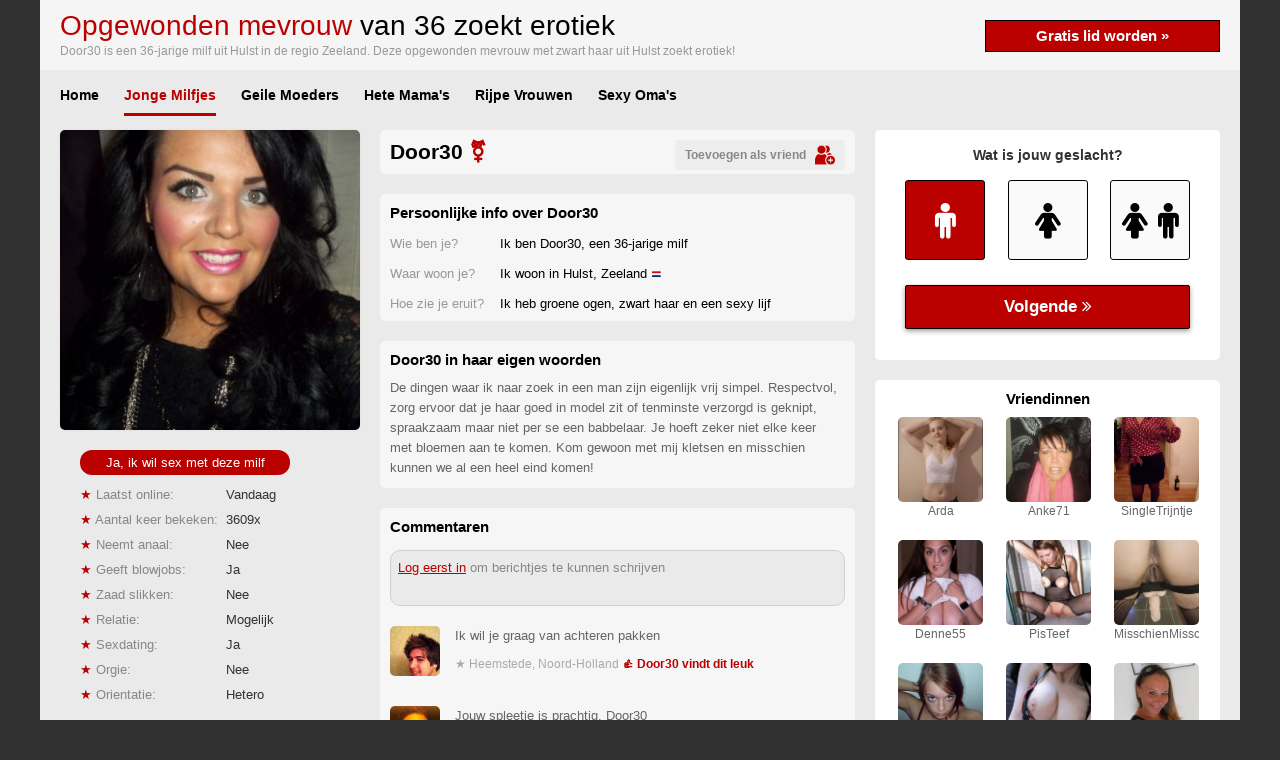

--- FILE ---
content_type: text/html; charset=iso8859-15
request_url: https://www.lekkeremilfs.nl/jonge-milfjes/opgewonden-mevrouw-erotiek-46108.html
body_size: 3385
content:
<!DOCTYPE html PUBLIC "-//W3C//DTD XHTML 1.0 Transitional//EN" "http://www.w3.org/TR/xhtml1/DTD/xhtml1-transitional.dtd">
<html xmlns="http://www.w3.org/1999/xhtml">
<head>
<meta http-equiv="Content-Type" content="text/html; charset=iso-8859-1" />
<meta name="viewport" content="width=device-width; initial-scale=1.0; maximum-scale=1.0; user-scalable=0;" />
<title>Opgewonden mevrouw van 36 zoekt erotiek in Hulst</title>
<meta name="description" content="Door30 is een 36-jarige milf uit Hulst in de regio Zeeland. Deze opgewonden mevrouw met zwart haar uit Hulst zoekt erotiek!" />
<meta name="keywords" content="opgewonden,mevrouw,erotiek,hulst,zeeland,door30" />
<meta name="google-site-verification" content="Lak8HTdoFZY0wRykcLlw0lrQqH1C1DP34aV8JLihtz4" />
<meta name="viewport" content="width=device-width; initial-scale=1.0; maximum-scale=1.0; user-scalable=0;" />
<link type="text/css" media="(min-width: 1200px)" rel="stylesheet" href="https://www.lekkeremilfs.nl/style.css" />
<link type="text/css" media="(max-width: 1199px)" rel="stylesheet" href="https://www.lekkeremilfs.nl/mobile.css?rnd=132" />
</head>
<body>
<main>
  <div align="center">
    <div class="wrap">
      <div class="header"><a class="signup_link" href="https://www.lekkeremilfs.nl/gratis-lid-worden/">Gratis lid worden &raquo;</a>
        <h1><span class="color">Opgewonden mevrouw</span> van 36 zoekt erotiek</h1>
        <div class="sub">Door30 is een 36-jarige milf uit Hulst in de regio Zeeland. Deze opgewonden mevrouw met zwart haar uit Hulst zoekt erotiek!</div>
      </div>
      <div class="nav">
        <ul>
          <li><a class="nav_link " href="https://www.lekkeremilfs.nl/">Home</a></li>
          <li><a class="nav_link act" href="https://www.lekkeremilfs.nl/jonge-milfjes/">Jonge Milfjes</a></li>
          <li><a class="nav_link " href="https://www.lekkeremilfs.nl/geile-moeders/">Geile Moeders</a></li>
          <li><a class="nav_link " href="https://www.lekkeremilfs.nl/hete-mamas/">Hete Mama's</a></li>
          <li><a class="nav_link " href="https://www.lekkeremilfs.nl/rijpe-vrouwen/">Rijpe Vrouwen</a></li>
          <li><a class="nav_link " href="https://www.lekkeremilfs.nl/sexy-omas/">Sexy Oma's</a></li>
        </ul>
      </div>
      <div class="cols">
        <div class="pro_col1"><a href="https://www.lekkeremilfs.nl/gratis-lid-worden/"><img class="pro_pic" src="https://www.treklijst.nl/sca/46108.jpg"></a>        <a class="ja" href="https://www.lekkeremilfs.nl/gratis-lid-worden/">Ja, ik wil sex met deze milf</a>
		<div class="sub_q"><span class="color">&#9733;</span> Laatst online:</div>
        <div class="sub_a">
          Vandaag        </div>
        <div class="sub_q"><span class="color">&#9733;</span> Aantal keer bekeken:</div>
        <div class="sub_a">3609x</div>
        <div class="sub_q"><span class="color">&#9733;</span> Neemt anaal:</div>
        <div class="sub_a">
          Nee        </div>
        <div class="sub_q"><span class="color">&#9733;</span> Geeft blowjobs:</div>
        <div class="sub_a">Ja</div>
        <div class="sub_q"><span class="color">&#9733;</span> Zaad slikken:</div>
        <div class="sub_a">
          Nee        </div>
        <div class="sub_q"><span class="color">&#9733;</span> Relatie:</div>
        <div class="sub_a">
          Mogelijk        </div>
        <div class="sub_q"><span class="color">&#9733;</span> Sexdating:</div>
        <div class="sub_a">Ja</div>
        <div class="sub_q"><span class="color">&#9733;</span> Orgie:</div>
        <div class="sub_a">
          Nee        </div>
        <div class="sub_q"><span class="color">&#9733;</span> Orientatie:</div>
        <div class="sub_a">
		  Hetero		</div>
		      	<div class="tags"><div class="tag">Anaal</div><div class="tag">Beffen</div><div class="tag">Dubbele-penetratie</div><div class="tag">Vingeren</div><div class="tag">Rimmen</div></div>
			  </div>
      <div class="pro_col2">
        <div class="pro_box">
          <div class="pro_name"><a class="pro_add_link" href="https://www.lekkeremilfs.nl/gratis-lid-worden/">
            <div class="pro_add">Toevoegen als vriend<img class="pro_add_icon" src="https://www.lekkeremilfs.nl/images/add.png" /></div>
            </a>Door30 <span class="color">&#x26a7;</span></div>
        </div>
        <div class="pro_box">
          <div class="pro_kop">Persoonlijke info over Door30</div>
          <div class="pro_q">Wie ben je?</div>
          <div class="pro_a">Ik ben Door30, een 36-jarige 
            milf          </div>
          <div class="pro_q">Waar woon je?</div>
          <div class="pro_a">Ik woon in Hulst, Zeeland <img src="https://www.lekkeremilfs.nl/images/nl.png"></div>
          <div class="pro_q">Hoe zie je eruit?</div>
          <div class="pro_a">Ik heb groene ogen, zwart haar en een sexy lijf</div>
        </div>
        <div class="pro_box">
          <div class="pro_kop">Door30 in haar eigen woorden</div>
          <div class="pro_desc">De dingen waar ik naar zoek in een man zijn eigenlijk vrij simpel. Respectvol, zorg ervoor dat je haar goed in model zit of tenminste verzorgd is geknipt, spraakzaam maar niet per se een babbelaar. Je hoeft zeker niet elke keer met bloemen aan te komen. Kom gewoon met mij kletsen en misschien kunnen we al een heel eind komen!</div>
        </div>
        <div class="pro_box">
          <div class="pro_kop">Commentaren</div>
          <div class="pro_form"><a class="pro_form_link" href="https://www.lekkeremilfs.nl/gratis-lid-worden/">Log eerst in</a> om berichtjes te kunnen schrijven</div>
          <div class="pro_desc">
            <div class="comments"><div class="comments_pic" style="background-image:url(https://www.mysecretdate.nl/phpThumb/thumbnails/350x350/72deaa6d75794094a725d26ae863edb5.jpg);"></div>Ik wil je graag van achteren pakken<div class="comments_loc">&#9733; Heemstede, Noord-Holland <span class="comments_like">&#x1F44D; Door30 vindt dit leuk</span></div></div><div class="comments"><div class="comments_pic" style="background-image:url(https://www.mysecretdate.nl/phpThumb/thumbnails/350x350/60dc3d046cd1eb93d443b69c06128328.jpg);"></div>Jouw spleetje is prachtig, Door30<div class="comments_loc">&#9733; Eijsden-Margraten, Limburg <span class="comments_like">&#x1F44D; Door30 vindt dit leuk</span></div></div><div class="comments"><div class="comments_pic" style="background-image:url(https://www.mysecretdate.nl/phpThumb/thumbnails/350x350/c001a45906c7d0c0a0d5fa48a55fa835.jpg);"></div>Kom maar hier, geil ding<div class="comments_loc">&#9733; Teylingen, Zuid-Holland</div></div><div class="comments"><div class="comments_pic" style="background-image:url(https://www.mysecretdate.nl/phpThumb/thumbnails/350x350/b1e6d951626d19c58b0635e6e935785d.jpg);"></div>Zin om je te verwennen! <img src="https://www.lekkeremilfs.nl/images/4.png"><div class="comments_loc">&#9733; Laren, Noord-Holland</div></div><div class="comments"><div class="comments_pic" style="background-image:url(https://www.mysecretdate.nl/phpThumb/thumbnails/350x350/2869d0f7f11b40efdfaf04160efa285f.jpg);"></div>Lekker lichaam <img src="https://www.lekkeremilfs.nl/images/7.png"><div class="comments_loc">&#9733; Tynaarlo, Drenthe</div></div><div class="comments"><div class="comments_pic" style="background-image:url(https://www.mysecretdate.nl/phpThumb/thumbnails/350x350/f49299c4165dd0d2a30b78375ff0b1a1.jpg);"></div>Sexy lichaam! <img src="https://www.lekkeremilfs.nl/images/7.png"><div class="comments_loc">&#9733; Drechterland, Noord-Holland <span class="comments_like">&#x1F44D; Door30 vindt dit leuk</span></div></div><div class="comments"><div class="comments_pic" style="background-image:url(https://www.mysecretdate.nl/phpThumb/thumbnails/350x350/6ff102331059a3d6dc2867d24140b265.jpg);"></div>Ik wil je fijn in je poes nemen..! <img src="https://www.lekkeremilfs.nl/images/6.png"><div class="comments_loc">&#9733; Hellevoetsluis, Zuid-Holland</div></div><div class="comments"><div class="comments_pic" style="background-image:url(https://www.mysecretdate.nl/phpThumb/thumbnails/350x350/21db25890275b52421e4f077c9777307.jpg);"></div>Hoe zou je het vinden om eens met mij aan sexdating te gaan doen? <div class="comments_loc">&#9733; Oldambt, Groningen</div></div><div class="comments"><div class="comments_pic" style="background-image:url(https://www.mysecretdate.nl/phpThumb/thumbnails/350x350/1d7136122a8e272d922fe6bcea3eba13.jpg);"></div>Zalige rijpe vrouw <img src="https://www.lekkeremilfs.nl/images/0.png"><div class="comments_loc">&#9733; Noordoostpolder, Flevoland <span class="comments_like">&#x1F44D; Door30 vindt dit leuk</span></div></div><div class="comments"><div class="comments_pic" style="background-image:url(https://www.mysecretdate.nl/phpThumb/thumbnails/350x350/af2fdafab85701e22d86425c9982a5f0.jpg);"></div>Wat moet het lekker zijn om je te verwennen...<div class="comments_loc">&#9733; Leeuwarderadeel, Friesland</div></div>          </div>
          <div class="pro_kop">Stuur Door30 een email</div>
          <iframe width="100%" height="166" framespacing="0" frameborder="0" src="https://www.pathxy.com/regforms/generators/sexklik/php/register_form.php?affref=huF6WU1033&nichesite=geilehuisvrouwen.net&niche=mature&amp;pi=25-lekkeremilfs&amp;site=sexklik.nl&amp;signup-type=1&amp;bg_clr=rgb(246, 246, 246)&amp;txt_clr=rgb(51,51,51)&amp;border=on&amp;border_clr=rgb(221,221,221)&amp;show_header=off&amp;header_text=&amp;header_text2=&amp;header_bg_clr=rgba(214, 0, 163, 1)&amp;header_clr=rgba(255, 255, 255, 1)&amp;textbox_border_clr=rgba(0,0,0,1)&amp;button_text=Ik wil nu een spannende date&amp;button_border_clr=rgba(0,0,0,1)&amp;button_clr=%23BB0000&amp;button_txt_clr=rgba(255, 255, 255, 1)&amp;button_txt_shadow=rgba(0,0,0,0)&amp;gender_btn_clr_inactive=rgba(250,250,250,1)&amp;gender_txt_clr_inactive=rgba(0,0,0,1)&amp;gender_btn_clr=rgba(255, 204, 0, 1)&amp;gender_txt_clr=rgba(255, 255, 255, 1)&amp;gender_border_clr=rgba(0,0,0,1)&amp;jq_error_clr=rgba(255,0,0,1)&amp;bshadow=off&amp;show_online_counter=on&amp;online_counter_clr=rgba(0,0,0,1)"></iframe>
        </div>
      </div>
      <div class="pro_col3">
        <div class="pro_formbox">
          <iframe width="100%" height="230" framespacing="0" frameborder="0" src="https://www.pathxy.com/regforms/generators/sexklik/php/register_form.php?affref=huF6WU1033&nichesite=geilehuisvrouwen.net&niche=mature&amp;pi=25-lekkeremilfs&amp;site=sexklik.nl&amp;signup-type=3&amp;bg_clr=rgb(255,255,255)&amp;txt_clr=rgb(51,51,51)&amp;border=on&amp;border_clr=rgb(221,221,221)&amp;show_header=off&amp;header_text=&amp;header_text2=&amp;header_bg_clr=rgba(214, 0, 163, 1)&amp;header_clr=rgba(255, 255, 255, 1)&amp;textbox_border_clr=rgba(0,0,0,1)&amp;button_text=Ik wil nu een spannende date&amp;button_border_clr=rgba(0,0,0,1)&amp;button_clr=%23BB0000&amp;button_txt_clr=rgba(255, 255, 255, 1)&amp;button_txt_shadow=rgba(0,0,0,0)&amp;gender_btn_clr_inactive=rgba(250,250,250,1)&amp;gender_txt_clr_inactive=rgba(0,0,0,1)&amp;gender_btn_clr=%23BB0000&amp;gender_txt_clr=rgba(255, 255, 255, 1)&amp;gender_border_clr=rgba(0,0,0,1)&amp;jq_error_clr=rgba(255,0,0,1)&amp;bshadow=off&amp;show_online_counter=on&amp;online_counter_clr=rgba(0,0,0,1)"></iframe>
        </div>
        <div class="pro_box2">
          <div class="pro_kop">Vriendinnen</div>
          <div class="sug_box">
				  		<a href="https://www.lekkeremilfs.nl/jonge-milfjes/hete-vrouw-eenmalige-sex-40960.html"><div class="sug_image" style="background-image:url(https://www.treklijst.nl/sca/40960.jpg)"></div></a><div class="sug_name">Arda</div></div><div class="sug_box">
				  		<a href="https://www.lekkeremilfs.nl/rijpe-vrouwen/opgewonden-amateur-sexdating-9954.html"><div class="sug_image" style="background-image:url(https://www.treklijst.nl/sca/9954.jpg)"></div></a><div class="sug_name">Anke71</div></div><div class="sug_box">
				  		<a href="https://www.lekkeremilfs.nl/hete-mamas/sexy-vrouw-sexdate-163828.html"><div class="sug_image" style="background-image:url(https://www.treklijst.nl/sca/163828.jpg)"></div></a><div class="sug_name">SingleTrijntje</div></div><div class="sug_box">
				  		<a href="https://www.lekkeremilfs.nl/jonge-milfjes/mooie-dame-sexdating-69619.html"><div class="sug_image" style="background-image:url(https://www.treklijst.nl/sca/69619.jpg)"></div></a><div class="sug_name">Denne55</div></div><div class="sug_box">
				  		<a href="https://www.lekkeremilfs.nl/jonge-milfjes/geile-mama-dating-7155.html"><div class="sug_image" style="background-image:url(https://www.treklijst.nl/sca/7155.jpg)"></div></a><div class="sug_name">PisTeef</div></div><div class="sug_box">
				  		<a href="https://www.lekkeremilfs.nl/geile-moeders/rijpe-mevrouw-erotiek-129951.html"><div class="sug_image" style="background-image:url(https://www.treklijst.nl/sca/129951.jpg)"></div></a><div class="sug_name">MisschienMisschien</div></div><div class="sug_box">
				  		<a href="https://www.lekkeremilfs.nl/jonge-milfjes/mooie-mevrouw-erotiek-134356.html"><div class="sug_image" style="background-image:url(https://www.treklijst.nl/sca/134356.jpg)"></div></a><div class="sug_name">SexAvondjes</div></div><div class="sug_box">
				  		<a href="https://www.lekkeremilfs.nl/geile-moeders/lekkere-mevrouw-sexdate-129948.html"><div class="sug_image" style="background-image:url(https://www.treklijst.nl/sca/129948.jpg)"></div></a><div class="sug_name">BeloonJeMij</div></div><div class="sug_box">
				  		<a href="https://www.lekkeremilfs.nl/jonge-milfjes/geile-babe-eenmalige-sex-30077.html"><div class="sug_image" style="background-image:url(https://www.treklijst.nl/sca/30077.jpg)"></div></a><div class="sug_name">Samanta</div></div>          <a class="sug_all" href="https://www.lekkeremilfs.nl/gratis-lid-worden/">Alle vriendinnen</a> </div>
      </div>
          </div>
        <div class="bottom"></div>  </div>
  </div>
</main>
<!-- Start of StatCounter Code for Default Guide -->
<script type="text/javascript">
var sc_project=11639003; 
var sc_invisible=1; 
var sc_security="4023203f"; 
</script>
<script type="text/javascript"
src="https://www.statcounter.com/counter/counter.js"
async></script>
<noscript><div class="statcounter"><a title="Web Analytics
Made Easy - StatCounter" href="http://statcounter.com/"
target="_blank"><img class="statcounter"
src="//c.statcounter.com/11639003/0/4023203f/1/" alt="Web
Analytics Made Easy - StatCounter"></a></div></noscript>
<!-- End of StatCounter Code for Default Guide -->
</body>
</html>


--- FILE ---
content_type: text/html; charset=utf-8
request_url: https://www.google.com/recaptcha/api2/anchor?ar=1&k=6LfF_KsUAAAAAKpFAuVh3nlzZEeREBX-cFJb1xmq&co=aHR0cHM6Ly93d3cucGF0aHh5LmNvbTo0NDM.&hl=en&v=N67nZn4AqZkNcbeMu4prBgzg&size=invisible&anchor-ms=20000&execute-ms=30000&cb=ogzc5dq3d1wm
body_size: 48804
content:
<!DOCTYPE HTML><html dir="ltr" lang="en"><head><meta http-equiv="Content-Type" content="text/html; charset=UTF-8">
<meta http-equiv="X-UA-Compatible" content="IE=edge">
<title>reCAPTCHA</title>
<style type="text/css">
/* cyrillic-ext */
@font-face {
  font-family: 'Roboto';
  font-style: normal;
  font-weight: 400;
  font-stretch: 100%;
  src: url(//fonts.gstatic.com/s/roboto/v48/KFO7CnqEu92Fr1ME7kSn66aGLdTylUAMa3GUBHMdazTgWw.woff2) format('woff2');
  unicode-range: U+0460-052F, U+1C80-1C8A, U+20B4, U+2DE0-2DFF, U+A640-A69F, U+FE2E-FE2F;
}
/* cyrillic */
@font-face {
  font-family: 'Roboto';
  font-style: normal;
  font-weight: 400;
  font-stretch: 100%;
  src: url(//fonts.gstatic.com/s/roboto/v48/KFO7CnqEu92Fr1ME7kSn66aGLdTylUAMa3iUBHMdazTgWw.woff2) format('woff2');
  unicode-range: U+0301, U+0400-045F, U+0490-0491, U+04B0-04B1, U+2116;
}
/* greek-ext */
@font-face {
  font-family: 'Roboto';
  font-style: normal;
  font-weight: 400;
  font-stretch: 100%;
  src: url(//fonts.gstatic.com/s/roboto/v48/KFO7CnqEu92Fr1ME7kSn66aGLdTylUAMa3CUBHMdazTgWw.woff2) format('woff2');
  unicode-range: U+1F00-1FFF;
}
/* greek */
@font-face {
  font-family: 'Roboto';
  font-style: normal;
  font-weight: 400;
  font-stretch: 100%;
  src: url(//fonts.gstatic.com/s/roboto/v48/KFO7CnqEu92Fr1ME7kSn66aGLdTylUAMa3-UBHMdazTgWw.woff2) format('woff2');
  unicode-range: U+0370-0377, U+037A-037F, U+0384-038A, U+038C, U+038E-03A1, U+03A3-03FF;
}
/* math */
@font-face {
  font-family: 'Roboto';
  font-style: normal;
  font-weight: 400;
  font-stretch: 100%;
  src: url(//fonts.gstatic.com/s/roboto/v48/KFO7CnqEu92Fr1ME7kSn66aGLdTylUAMawCUBHMdazTgWw.woff2) format('woff2');
  unicode-range: U+0302-0303, U+0305, U+0307-0308, U+0310, U+0312, U+0315, U+031A, U+0326-0327, U+032C, U+032F-0330, U+0332-0333, U+0338, U+033A, U+0346, U+034D, U+0391-03A1, U+03A3-03A9, U+03B1-03C9, U+03D1, U+03D5-03D6, U+03F0-03F1, U+03F4-03F5, U+2016-2017, U+2034-2038, U+203C, U+2040, U+2043, U+2047, U+2050, U+2057, U+205F, U+2070-2071, U+2074-208E, U+2090-209C, U+20D0-20DC, U+20E1, U+20E5-20EF, U+2100-2112, U+2114-2115, U+2117-2121, U+2123-214F, U+2190, U+2192, U+2194-21AE, U+21B0-21E5, U+21F1-21F2, U+21F4-2211, U+2213-2214, U+2216-22FF, U+2308-230B, U+2310, U+2319, U+231C-2321, U+2336-237A, U+237C, U+2395, U+239B-23B7, U+23D0, U+23DC-23E1, U+2474-2475, U+25AF, U+25B3, U+25B7, U+25BD, U+25C1, U+25CA, U+25CC, U+25FB, U+266D-266F, U+27C0-27FF, U+2900-2AFF, U+2B0E-2B11, U+2B30-2B4C, U+2BFE, U+3030, U+FF5B, U+FF5D, U+1D400-1D7FF, U+1EE00-1EEFF;
}
/* symbols */
@font-face {
  font-family: 'Roboto';
  font-style: normal;
  font-weight: 400;
  font-stretch: 100%;
  src: url(//fonts.gstatic.com/s/roboto/v48/KFO7CnqEu92Fr1ME7kSn66aGLdTylUAMaxKUBHMdazTgWw.woff2) format('woff2');
  unicode-range: U+0001-000C, U+000E-001F, U+007F-009F, U+20DD-20E0, U+20E2-20E4, U+2150-218F, U+2190, U+2192, U+2194-2199, U+21AF, U+21E6-21F0, U+21F3, U+2218-2219, U+2299, U+22C4-22C6, U+2300-243F, U+2440-244A, U+2460-24FF, U+25A0-27BF, U+2800-28FF, U+2921-2922, U+2981, U+29BF, U+29EB, U+2B00-2BFF, U+4DC0-4DFF, U+FFF9-FFFB, U+10140-1018E, U+10190-1019C, U+101A0, U+101D0-101FD, U+102E0-102FB, U+10E60-10E7E, U+1D2C0-1D2D3, U+1D2E0-1D37F, U+1F000-1F0FF, U+1F100-1F1AD, U+1F1E6-1F1FF, U+1F30D-1F30F, U+1F315, U+1F31C, U+1F31E, U+1F320-1F32C, U+1F336, U+1F378, U+1F37D, U+1F382, U+1F393-1F39F, U+1F3A7-1F3A8, U+1F3AC-1F3AF, U+1F3C2, U+1F3C4-1F3C6, U+1F3CA-1F3CE, U+1F3D4-1F3E0, U+1F3ED, U+1F3F1-1F3F3, U+1F3F5-1F3F7, U+1F408, U+1F415, U+1F41F, U+1F426, U+1F43F, U+1F441-1F442, U+1F444, U+1F446-1F449, U+1F44C-1F44E, U+1F453, U+1F46A, U+1F47D, U+1F4A3, U+1F4B0, U+1F4B3, U+1F4B9, U+1F4BB, U+1F4BF, U+1F4C8-1F4CB, U+1F4D6, U+1F4DA, U+1F4DF, U+1F4E3-1F4E6, U+1F4EA-1F4ED, U+1F4F7, U+1F4F9-1F4FB, U+1F4FD-1F4FE, U+1F503, U+1F507-1F50B, U+1F50D, U+1F512-1F513, U+1F53E-1F54A, U+1F54F-1F5FA, U+1F610, U+1F650-1F67F, U+1F687, U+1F68D, U+1F691, U+1F694, U+1F698, U+1F6AD, U+1F6B2, U+1F6B9-1F6BA, U+1F6BC, U+1F6C6-1F6CF, U+1F6D3-1F6D7, U+1F6E0-1F6EA, U+1F6F0-1F6F3, U+1F6F7-1F6FC, U+1F700-1F7FF, U+1F800-1F80B, U+1F810-1F847, U+1F850-1F859, U+1F860-1F887, U+1F890-1F8AD, U+1F8B0-1F8BB, U+1F8C0-1F8C1, U+1F900-1F90B, U+1F93B, U+1F946, U+1F984, U+1F996, U+1F9E9, U+1FA00-1FA6F, U+1FA70-1FA7C, U+1FA80-1FA89, U+1FA8F-1FAC6, U+1FACE-1FADC, U+1FADF-1FAE9, U+1FAF0-1FAF8, U+1FB00-1FBFF;
}
/* vietnamese */
@font-face {
  font-family: 'Roboto';
  font-style: normal;
  font-weight: 400;
  font-stretch: 100%;
  src: url(//fonts.gstatic.com/s/roboto/v48/KFO7CnqEu92Fr1ME7kSn66aGLdTylUAMa3OUBHMdazTgWw.woff2) format('woff2');
  unicode-range: U+0102-0103, U+0110-0111, U+0128-0129, U+0168-0169, U+01A0-01A1, U+01AF-01B0, U+0300-0301, U+0303-0304, U+0308-0309, U+0323, U+0329, U+1EA0-1EF9, U+20AB;
}
/* latin-ext */
@font-face {
  font-family: 'Roboto';
  font-style: normal;
  font-weight: 400;
  font-stretch: 100%;
  src: url(//fonts.gstatic.com/s/roboto/v48/KFO7CnqEu92Fr1ME7kSn66aGLdTylUAMa3KUBHMdazTgWw.woff2) format('woff2');
  unicode-range: U+0100-02BA, U+02BD-02C5, U+02C7-02CC, U+02CE-02D7, U+02DD-02FF, U+0304, U+0308, U+0329, U+1D00-1DBF, U+1E00-1E9F, U+1EF2-1EFF, U+2020, U+20A0-20AB, U+20AD-20C0, U+2113, U+2C60-2C7F, U+A720-A7FF;
}
/* latin */
@font-face {
  font-family: 'Roboto';
  font-style: normal;
  font-weight: 400;
  font-stretch: 100%;
  src: url(//fonts.gstatic.com/s/roboto/v48/KFO7CnqEu92Fr1ME7kSn66aGLdTylUAMa3yUBHMdazQ.woff2) format('woff2');
  unicode-range: U+0000-00FF, U+0131, U+0152-0153, U+02BB-02BC, U+02C6, U+02DA, U+02DC, U+0304, U+0308, U+0329, U+2000-206F, U+20AC, U+2122, U+2191, U+2193, U+2212, U+2215, U+FEFF, U+FFFD;
}
/* cyrillic-ext */
@font-face {
  font-family: 'Roboto';
  font-style: normal;
  font-weight: 500;
  font-stretch: 100%;
  src: url(//fonts.gstatic.com/s/roboto/v48/KFO7CnqEu92Fr1ME7kSn66aGLdTylUAMa3GUBHMdazTgWw.woff2) format('woff2');
  unicode-range: U+0460-052F, U+1C80-1C8A, U+20B4, U+2DE0-2DFF, U+A640-A69F, U+FE2E-FE2F;
}
/* cyrillic */
@font-face {
  font-family: 'Roboto';
  font-style: normal;
  font-weight: 500;
  font-stretch: 100%;
  src: url(//fonts.gstatic.com/s/roboto/v48/KFO7CnqEu92Fr1ME7kSn66aGLdTylUAMa3iUBHMdazTgWw.woff2) format('woff2');
  unicode-range: U+0301, U+0400-045F, U+0490-0491, U+04B0-04B1, U+2116;
}
/* greek-ext */
@font-face {
  font-family: 'Roboto';
  font-style: normal;
  font-weight: 500;
  font-stretch: 100%;
  src: url(//fonts.gstatic.com/s/roboto/v48/KFO7CnqEu92Fr1ME7kSn66aGLdTylUAMa3CUBHMdazTgWw.woff2) format('woff2');
  unicode-range: U+1F00-1FFF;
}
/* greek */
@font-face {
  font-family: 'Roboto';
  font-style: normal;
  font-weight: 500;
  font-stretch: 100%;
  src: url(//fonts.gstatic.com/s/roboto/v48/KFO7CnqEu92Fr1ME7kSn66aGLdTylUAMa3-UBHMdazTgWw.woff2) format('woff2');
  unicode-range: U+0370-0377, U+037A-037F, U+0384-038A, U+038C, U+038E-03A1, U+03A3-03FF;
}
/* math */
@font-face {
  font-family: 'Roboto';
  font-style: normal;
  font-weight: 500;
  font-stretch: 100%;
  src: url(//fonts.gstatic.com/s/roboto/v48/KFO7CnqEu92Fr1ME7kSn66aGLdTylUAMawCUBHMdazTgWw.woff2) format('woff2');
  unicode-range: U+0302-0303, U+0305, U+0307-0308, U+0310, U+0312, U+0315, U+031A, U+0326-0327, U+032C, U+032F-0330, U+0332-0333, U+0338, U+033A, U+0346, U+034D, U+0391-03A1, U+03A3-03A9, U+03B1-03C9, U+03D1, U+03D5-03D6, U+03F0-03F1, U+03F4-03F5, U+2016-2017, U+2034-2038, U+203C, U+2040, U+2043, U+2047, U+2050, U+2057, U+205F, U+2070-2071, U+2074-208E, U+2090-209C, U+20D0-20DC, U+20E1, U+20E5-20EF, U+2100-2112, U+2114-2115, U+2117-2121, U+2123-214F, U+2190, U+2192, U+2194-21AE, U+21B0-21E5, U+21F1-21F2, U+21F4-2211, U+2213-2214, U+2216-22FF, U+2308-230B, U+2310, U+2319, U+231C-2321, U+2336-237A, U+237C, U+2395, U+239B-23B7, U+23D0, U+23DC-23E1, U+2474-2475, U+25AF, U+25B3, U+25B7, U+25BD, U+25C1, U+25CA, U+25CC, U+25FB, U+266D-266F, U+27C0-27FF, U+2900-2AFF, U+2B0E-2B11, U+2B30-2B4C, U+2BFE, U+3030, U+FF5B, U+FF5D, U+1D400-1D7FF, U+1EE00-1EEFF;
}
/* symbols */
@font-face {
  font-family: 'Roboto';
  font-style: normal;
  font-weight: 500;
  font-stretch: 100%;
  src: url(//fonts.gstatic.com/s/roboto/v48/KFO7CnqEu92Fr1ME7kSn66aGLdTylUAMaxKUBHMdazTgWw.woff2) format('woff2');
  unicode-range: U+0001-000C, U+000E-001F, U+007F-009F, U+20DD-20E0, U+20E2-20E4, U+2150-218F, U+2190, U+2192, U+2194-2199, U+21AF, U+21E6-21F0, U+21F3, U+2218-2219, U+2299, U+22C4-22C6, U+2300-243F, U+2440-244A, U+2460-24FF, U+25A0-27BF, U+2800-28FF, U+2921-2922, U+2981, U+29BF, U+29EB, U+2B00-2BFF, U+4DC0-4DFF, U+FFF9-FFFB, U+10140-1018E, U+10190-1019C, U+101A0, U+101D0-101FD, U+102E0-102FB, U+10E60-10E7E, U+1D2C0-1D2D3, U+1D2E0-1D37F, U+1F000-1F0FF, U+1F100-1F1AD, U+1F1E6-1F1FF, U+1F30D-1F30F, U+1F315, U+1F31C, U+1F31E, U+1F320-1F32C, U+1F336, U+1F378, U+1F37D, U+1F382, U+1F393-1F39F, U+1F3A7-1F3A8, U+1F3AC-1F3AF, U+1F3C2, U+1F3C4-1F3C6, U+1F3CA-1F3CE, U+1F3D4-1F3E0, U+1F3ED, U+1F3F1-1F3F3, U+1F3F5-1F3F7, U+1F408, U+1F415, U+1F41F, U+1F426, U+1F43F, U+1F441-1F442, U+1F444, U+1F446-1F449, U+1F44C-1F44E, U+1F453, U+1F46A, U+1F47D, U+1F4A3, U+1F4B0, U+1F4B3, U+1F4B9, U+1F4BB, U+1F4BF, U+1F4C8-1F4CB, U+1F4D6, U+1F4DA, U+1F4DF, U+1F4E3-1F4E6, U+1F4EA-1F4ED, U+1F4F7, U+1F4F9-1F4FB, U+1F4FD-1F4FE, U+1F503, U+1F507-1F50B, U+1F50D, U+1F512-1F513, U+1F53E-1F54A, U+1F54F-1F5FA, U+1F610, U+1F650-1F67F, U+1F687, U+1F68D, U+1F691, U+1F694, U+1F698, U+1F6AD, U+1F6B2, U+1F6B9-1F6BA, U+1F6BC, U+1F6C6-1F6CF, U+1F6D3-1F6D7, U+1F6E0-1F6EA, U+1F6F0-1F6F3, U+1F6F7-1F6FC, U+1F700-1F7FF, U+1F800-1F80B, U+1F810-1F847, U+1F850-1F859, U+1F860-1F887, U+1F890-1F8AD, U+1F8B0-1F8BB, U+1F8C0-1F8C1, U+1F900-1F90B, U+1F93B, U+1F946, U+1F984, U+1F996, U+1F9E9, U+1FA00-1FA6F, U+1FA70-1FA7C, U+1FA80-1FA89, U+1FA8F-1FAC6, U+1FACE-1FADC, U+1FADF-1FAE9, U+1FAF0-1FAF8, U+1FB00-1FBFF;
}
/* vietnamese */
@font-face {
  font-family: 'Roboto';
  font-style: normal;
  font-weight: 500;
  font-stretch: 100%;
  src: url(//fonts.gstatic.com/s/roboto/v48/KFO7CnqEu92Fr1ME7kSn66aGLdTylUAMa3OUBHMdazTgWw.woff2) format('woff2');
  unicode-range: U+0102-0103, U+0110-0111, U+0128-0129, U+0168-0169, U+01A0-01A1, U+01AF-01B0, U+0300-0301, U+0303-0304, U+0308-0309, U+0323, U+0329, U+1EA0-1EF9, U+20AB;
}
/* latin-ext */
@font-face {
  font-family: 'Roboto';
  font-style: normal;
  font-weight: 500;
  font-stretch: 100%;
  src: url(//fonts.gstatic.com/s/roboto/v48/KFO7CnqEu92Fr1ME7kSn66aGLdTylUAMa3KUBHMdazTgWw.woff2) format('woff2');
  unicode-range: U+0100-02BA, U+02BD-02C5, U+02C7-02CC, U+02CE-02D7, U+02DD-02FF, U+0304, U+0308, U+0329, U+1D00-1DBF, U+1E00-1E9F, U+1EF2-1EFF, U+2020, U+20A0-20AB, U+20AD-20C0, U+2113, U+2C60-2C7F, U+A720-A7FF;
}
/* latin */
@font-face {
  font-family: 'Roboto';
  font-style: normal;
  font-weight: 500;
  font-stretch: 100%;
  src: url(//fonts.gstatic.com/s/roboto/v48/KFO7CnqEu92Fr1ME7kSn66aGLdTylUAMa3yUBHMdazQ.woff2) format('woff2');
  unicode-range: U+0000-00FF, U+0131, U+0152-0153, U+02BB-02BC, U+02C6, U+02DA, U+02DC, U+0304, U+0308, U+0329, U+2000-206F, U+20AC, U+2122, U+2191, U+2193, U+2212, U+2215, U+FEFF, U+FFFD;
}
/* cyrillic-ext */
@font-face {
  font-family: 'Roboto';
  font-style: normal;
  font-weight: 900;
  font-stretch: 100%;
  src: url(//fonts.gstatic.com/s/roboto/v48/KFO7CnqEu92Fr1ME7kSn66aGLdTylUAMa3GUBHMdazTgWw.woff2) format('woff2');
  unicode-range: U+0460-052F, U+1C80-1C8A, U+20B4, U+2DE0-2DFF, U+A640-A69F, U+FE2E-FE2F;
}
/* cyrillic */
@font-face {
  font-family: 'Roboto';
  font-style: normal;
  font-weight: 900;
  font-stretch: 100%;
  src: url(//fonts.gstatic.com/s/roboto/v48/KFO7CnqEu92Fr1ME7kSn66aGLdTylUAMa3iUBHMdazTgWw.woff2) format('woff2');
  unicode-range: U+0301, U+0400-045F, U+0490-0491, U+04B0-04B1, U+2116;
}
/* greek-ext */
@font-face {
  font-family: 'Roboto';
  font-style: normal;
  font-weight: 900;
  font-stretch: 100%;
  src: url(//fonts.gstatic.com/s/roboto/v48/KFO7CnqEu92Fr1ME7kSn66aGLdTylUAMa3CUBHMdazTgWw.woff2) format('woff2');
  unicode-range: U+1F00-1FFF;
}
/* greek */
@font-face {
  font-family: 'Roboto';
  font-style: normal;
  font-weight: 900;
  font-stretch: 100%;
  src: url(//fonts.gstatic.com/s/roboto/v48/KFO7CnqEu92Fr1ME7kSn66aGLdTylUAMa3-UBHMdazTgWw.woff2) format('woff2');
  unicode-range: U+0370-0377, U+037A-037F, U+0384-038A, U+038C, U+038E-03A1, U+03A3-03FF;
}
/* math */
@font-face {
  font-family: 'Roboto';
  font-style: normal;
  font-weight: 900;
  font-stretch: 100%;
  src: url(//fonts.gstatic.com/s/roboto/v48/KFO7CnqEu92Fr1ME7kSn66aGLdTylUAMawCUBHMdazTgWw.woff2) format('woff2');
  unicode-range: U+0302-0303, U+0305, U+0307-0308, U+0310, U+0312, U+0315, U+031A, U+0326-0327, U+032C, U+032F-0330, U+0332-0333, U+0338, U+033A, U+0346, U+034D, U+0391-03A1, U+03A3-03A9, U+03B1-03C9, U+03D1, U+03D5-03D6, U+03F0-03F1, U+03F4-03F5, U+2016-2017, U+2034-2038, U+203C, U+2040, U+2043, U+2047, U+2050, U+2057, U+205F, U+2070-2071, U+2074-208E, U+2090-209C, U+20D0-20DC, U+20E1, U+20E5-20EF, U+2100-2112, U+2114-2115, U+2117-2121, U+2123-214F, U+2190, U+2192, U+2194-21AE, U+21B0-21E5, U+21F1-21F2, U+21F4-2211, U+2213-2214, U+2216-22FF, U+2308-230B, U+2310, U+2319, U+231C-2321, U+2336-237A, U+237C, U+2395, U+239B-23B7, U+23D0, U+23DC-23E1, U+2474-2475, U+25AF, U+25B3, U+25B7, U+25BD, U+25C1, U+25CA, U+25CC, U+25FB, U+266D-266F, U+27C0-27FF, U+2900-2AFF, U+2B0E-2B11, U+2B30-2B4C, U+2BFE, U+3030, U+FF5B, U+FF5D, U+1D400-1D7FF, U+1EE00-1EEFF;
}
/* symbols */
@font-face {
  font-family: 'Roboto';
  font-style: normal;
  font-weight: 900;
  font-stretch: 100%;
  src: url(//fonts.gstatic.com/s/roboto/v48/KFO7CnqEu92Fr1ME7kSn66aGLdTylUAMaxKUBHMdazTgWw.woff2) format('woff2');
  unicode-range: U+0001-000C, U+000E-001F, U+007F-009F, U+20DD-20E0, U+20E2-20E4, U+2150-218F, U+2190, U+2192, U+2194-2199, U+21AF, U+21E6-21F0, U+21F3, U+2218-2219, U+2299, U+22C4-22C6, U+2300-243F, U+2440-244A, U+2460-24FF, U+25A0-27BF, U+2800-28FF, U+2921-2922, U+2981, U+29BF, U+29EB, U+2B00-2BFF, U+4DC0-4DFF, U+FFF9-FFFB, U+10140-1018E, U+10190-1019C, U+101A0, U+101D0-101FD, U+102E0-102FB, U+10E60-10E7E, U+1D2C0-1D2D3, U+1D2E0-1D37F, U+1F000-1F0FF, U+1F100-1F1AD, U+1F1E6-1F1FF, U+1F30D-1F30F, U+1F315, U+1F31C, U+1F31E, U+1F320-1F32C, U+1F336, U+1F378, U+1F37D, U+1F382, U+1F393-1F39F, U+1F3A7-1F3A8, U+1F3AC-1F3AF, U+1F3C2, U+1F3C4-1F3C6, U+1F3CA-1F3CE, U+1F3D4-1F3E0, U+1F3ED, U+1F3F1-1F3F3, U+1F3F5-1F3F7, U+1F408, U+1F415, U+1F41F, U+1F426, U+1F43F, U+1F441-1F442, U+1F444, U+1F446-1F449, U+1F44C-1F44E, U+1F453, U+1F46A, U+1F47D, U+1F4A3, U+1F4B0, U+1F4B3, U+1F4B9, U+1F4BB, U+1F4BF, U+1F4C8-1F4CB, U+1F4D6, U+1F4DA, U+1F4DF, U+1F4E3-1F4E6, U+1F4EA-1F4ED, U+1F4F7, U+1F4F9-1F4FB, U+1F4FD-1F4FE, U+1F503, U+1F507-1F50B, U+1F50D, U+1F512-1F513, U+1F53E-1F54A, U+1F54F-1F5FA, U+1F610, U+1F650-1F67F, U+1F687, U+1F68D, U+1F691, U+1F694, U+1F698, U+1F6AD, U+1F6B2, U+1F6B9-1F6BA, U+1F6BC, U+1F6C6-1F6CF, U+1F6D3-1F6D7, U+1F6E0-1F6EA, U+1F6F0-1F6F3, U+1F6F7-1F6FC, U+1F700-1F7FF, U+1F800-1F80B, U+1F810-1F847, U+1F850-1F859, U+1F860-1F887, U+1F890-1F8AD, U+1F8B0-1F8BB, U+1F8C0-1F8C1, U+1F900-1F90B, U+1F93B, U+1F946, U+1F984, U+1F996, U+1F9E9, U+1FA00-1FA6F, U+1FA70-1FA7C, U+1FA80-1FA89, U+1FA8F-1FAC6, U+1FACE-1FADC, U+1FADF-1FAE9, U+1FAF0-1FAF8, U+1FB00-1FBFF;
}
/* vietnamese */
@font-face {
  font-family: 'Roboto';
  font-style: normal;
  font-weight: 900;
  font-stretch: 100%;
  src: url(//fonts.gstatic.com/s/roboto/v48/KFO7CnqEu92Fr1ME7kSn66aGLdTylUAMa3OUBHMdazTgWw.woff2) format('woff2');
  unicode-range: U+0102-0103, U+0110-0111, U+0128-0129, U+0168-0169, U+01A0-01A1, U+01AF-01B0, U+0300-0301, U+0303-0304, U+0308-0309, U+0323, U+0329, U+1EA0-1EF9, U+20AB;
}
/* latin-ext */
@font-face {
  font-family: 'Roboto';
  font-style: normal;
  font-weight: 900;
  font-stretch: 100%;
  src: url(//fonts.gstatic.com/s/roboto/v48/KFO7CnqEu92Fr1ME7kSn66aGLdTylUAMa3KUBHMdazTgWw.woff2) format('woff2');
  unicode-range: U+0100-02BA, U+02BD-02C5, U+02C7-02CC, U+02CE-02D7, U+02DD-02FF, U+0304, U+0308, U+0329, U+1D00-1DBF, U+1E00-1E9F, U+1EF2-1EFF, U+2020, U+20A0-20AB, U+20AD-20C0, U+2113, U+2C60-2C7F, U+A720-A7FF;
}
/* latin */
@font-face {
  font-family: 'Roboto';
  font-style: normal;
  font-weight: 900;
  font-stretch: 100%;
  src: url(//fonts.gstatic.com/s/roboto/v48/KFO7CnqEu92Fr1ME7kSn66aGLdTylUAMa3yUBHMdazQ.woff2) format('woff2');
  unicode-range: U+0000-00FF, U+0131, U+0152-0153, U+02BB-02BC, U+02C6, U+02DA, U+02DC, U+0304, U+0308, U+0329, U+2000-206F, U+20AC, U+2122, U+2191, U+2193, U+2212, U+2215, U+FEFF, U+FFFD;
}

</style>
<link rel="stylesheet" type="text/css" href="https://www.gstatic.com/recaptcha/releases/N67nZn4AqZkNcbeMu4prBgzg/styles__ltr.css">
<script nonce="ZcHPCgCRu0VUtAOYTAT3mA" type="text/javascript">window['__recaptcha_api'] = 'https://www.google.com/recaptcha/api2/';</script>
<script type="text/javascript" src="https://www.gstatic.com/recaptcha/releases/N67nZn4AqZkNcbeMu4prBgzg/recaptcha__en.js" nonce="ZcHPCgCRu0VUtAOYTAT3mA">
      
    </script></head>
<body><div id="rc-anchor-alert" class="rc-anchor-alert"></div>
<input type="hidden" id="recaptcha-token" value="[base64]">
<script type="text/javascript" nonce="ZcHPCgCRu0VUtAOYTAT3mA">
      recaptcha.anchor.Main.init("[\x22ainput\x22,[\x22bgdata\x22,\x22\x22,\[base64]/[base64]/[base64]/MjU1OlQ/NToyKSlyZXR1cm4gZmFsc2U7cmV0dXJuISgoYSg0MyxXLChZPWUoKFcuQkI9ZCxUKT83MDo0MyxXKSxXLk4pKSxXKS5sLnB1c2goW0RhLFksVD9kKzE6ZCxXLlgsVy5qXSksVy5MPW5sLDApfSxubD1GLnJlcXVlc3RJZGxlQ2FsbGJhY2s/[base64]/[base64]/[base64]/[base64]/WVtTKytdPVc6KFc8MjA0OD9ZW1MrK109Vz4+NnwxOTI6KChXJjY0NTEyKT09NTUyOTYmJmQrMTxULmxlbmd0aCYmKFQuY2hhckNvZGVBdChkKzEpJjY0NTEyKT09NTYzMjA/[base64]/[base64]/[base64]/[base64]/bmV3IGdbWl0oTFswXSk6RD09Mj9uZXcgZ1taXShMWzBdLExbMV0pOkQ9PTM/bmV3IGdbWl0oTFswXSxMWzFdLExbMl0pOkQ9PTQ/[base64]/[base64]\x22,\[base64]\\u003d\\u003d\x22,\x22w6M1VkzCucKawrTClcOowrgZJsO8w7bDqXkZwoXDpsOmwo/[base64]/w7PDilfDv8OhwpbCsMKKwqDDiMKVUm1CGxgKNUhZE33DlMKDwq0Rw41dBMKna8O4w5nCr8OwI8OXwq/CgVA0BcOIMVXCkVASw4LDuwjCinctQsOUw6ESw7/CmXd9OzvDssK2w4c9JMKCw7TDtcODSMOowposYRnClljDmRJSw6DCslV6ZcKdFlzDjR9Lw55BasKzHsKqKcKBUn4cwr4Two1vw6Ufw7B1w5HDtTc5e04RIsKrw49MKsOwwq/DmcOgHcK4w7TDv3BMKcOyYMKHe2DCgRp6wpRNw4jCv3pffA9Sw4LCh0Q8wr5WN8OfKcOdGzgBOS56wrTClm5nwr3CmWPCq2XDisK4TXnCpmtGE8Oyw4Vuw54NKsOhH0YGVsO7S8KGw7xfw6oxJgRtZcOlw6vChcO/P8KXGiHCusKzK8KCwo3DpsOMw7IIw5LDocOSwrpCKSQhwr3DpsOTXXzDvcOIXcOjwrMAQMOlcU1Jbz3DlcKrW8KFwqnCgMOaWlvCkSnDr3fCtzJMe8OQB8OjwpLDn8O7wqBqwrpMXnZ+OMO4wrkBGcODfxPCi8KScFLDmA4jRGh5K0zCsMKCwrA/BRvCrcKSc07DgB/CkMK9w7dlIsOqwprCg8KDSsOTBVXDhsKowoMEwqbCvcKNw5rDm1zCgl4aw70Vwo4Mw6HCm8KRwpfDv8OZRsKUGsOsw7t/wrrDrsKmwrVQw7zCrClQIsKXLMOudVnCjsK4D3LCmcOQw5ckw5lpw5M4F8OddMKew5guw4vCgVXDlMK3wpvCh8OBCzg4w7YQUsK7TsKPUMKiasO6fyvCuQMVwr7DgsOZwrzCgUh4R8KdeVg7ZsObw75zwr9oK07DqRpDw6pSw6fCisKew7sIE8OAwoTCicOvJF7Cr8K/w44sw6hOw4wlLsK0w71mw6dvBDjDnw7Cu8Kqw7s9w440w4PCn8KvHMK/TwrDgMOcBsO7KE7CisKoPx7DplpmYwPDtjjDj0kOeMObCcK2woXDlsKka8KIwrQrw6UldnEcwoQ/w4DCtsOMVsKbw5wIwrgtMsKiwpHCncOgwoocDcKCw5xSwo3Cs2DCqMOpw43Cv8KLw5hCP8KoR8KdwpvDsgXCiMKJwr8gPAEkbUbCj8KJUk4mFMKYVVTCr8OxwrDDvTMVw53Di2LCilPCohlVIMK9wrnCrnp/wrHCkyJOwqbCom/[base64]/[base64]/CsWZVw5MUQcO5I8KCVsKYBUPDiC0BVVg6R8O6GSYtw6zCnU/DhsKgw6XCtcKEdhgtw5dlw65ZYmQEw6PDmC3Cp8KoK1bDrjPCj0PCocKTBnI4FHE+wrzCn8OsFsKCwpHCi8KxKMKrf8OhaBLCqMKRJVjCvcOWHglywqwkTSkvwoxVwpMMMcOywpMYw5fClcOIwpQ4E0nCogxsFVPDgVjDoMKQw4/DncOUHcOBwrrDt3NGw59KG8Kvw6hyZV3Cm8KZRMKKwrs7w4d0Q3Y1G8OYw5rChMO7OcKjKMO9wprCrTwGw6vCv8K2FcKvLEbDk2ZRwoXDqcKxw7fDpsKgw7w/[base64]/wrxqwqsFwpVQw71uJCvCnCbCs8KBwqk5w6VFw6fCk2Aew6DClg/DrsK8w7/ClHHDjBLCrsOuOzFrPMOhw6xVwo7CmcOvwpcewph2w6c+bsOXwpnDjcKMCUbChsOBwqMVw6/Dswgqw5/DvcKdKHUTUTfCrhVwTMOwfVnDkcOQwonCjynCqMO2w4DCu8KnwrQqQsKybsKWB8OPwozDqmJDwr5gwonCgksYQ8KlR8KHWDbClmY1E8Kzwp/Dq8ODOywADmPCpGnCsVDCv0gCO8OEfsOzeFPCiHHCujjDsyTCi8OaS8O3w7HCu8ODwqorDnjDq8KBFsOPwp7DoMKCFsKjFjB1TBPDqMOJVcKsHHALw5pFw53DkzUMw7PDgMKTwpkew4RzUkBtXQROw5p+wpzCjng0WsKow7XCpSo/[base64]/CsgtRP3dHw53DljFLWXpHG8KbKMOnHxzDnMKqbsO9wqsFS3N/[base64]/TGcgwrvDuX5qwqDCt8OnYCRJZDJewpBkwqDCtMOrw7HCpjTDlMO5DsOmwrXClQ7DqnLDiiESacOTfinDg8KsRcKbwo1JwpTCpDnCicKPwpl8w6ZAwoTCnH5YbcKjWF0ewrR2w787wqbCuiAaasKlw45mwp/DusKkw7vCuS8ZD03Cg8K6w58lw4nCqRFpRMOQEcKbw5d/w4oBbDDDgcK/[base64]/w4BYfsKpXsK4J8ORE0BcwpLCsD7DhMOEwrHCgcKoRsKlUEZWGk8UNFsVwocAEGHDo8OdwrkvATcqw7cyIGjCt8OKw6jCuWbDhsOrIcKrGMKiw5RBRcOACRQsRw4hbC/Cgi/DnsOxIcKUw6fDr8O7VynCpMKIeSXDiMKLAxkoIsKcQMOzw77DnmjCncOtw7zCpsOcw4jDj2kfOQ4BwrI9ZhTDscKfw4Qbw4Y4w54wwqzDscO0Jht+w6hNw5zDtn/DpsOGGMORIMOCwoPDvsKCd347wpYfX2kkDMKRwofChAbDisK0wpwhS8KJVzk5wpLDkkHDqmHCoFXDlMO0wpNvW8OHwovCt8KyVcKhwppHw47CkE/[base64]/DmsOWwoDDgXzCmU0SwrhxHMO3LMKywpvDr3BVUMKPw6LCumM0woHCjsOowqd2w7bChcKHVDDCl8OPGX4jw6/DisKWw5Ugw4pyw7HDlyZRwpvDhkFSwr7CocOWYMKRw50YesKew6oDw6IwwoTDi8O8w4IxKsK6w7XDg8Kiw75Rw6HCjsOvwp3CiivCuA0lLTbDvV1wYzhxG8OgWsORw5UgwpN6w4PDuBQBwrkLwpHDhg7CrcK5wpDDjMOFHcOEw41Qwo1CP1dYHsOjw6gUw5PCp8O5wo/CjnrDksOcDxIqZ8K3BThNeTQYVEfDtiYSw6fDiUkPBMKsHMOVw5zCmEDCv2xnwqg1VMKzJC93wqtfE0fCisKqw41qw4t0eFnCqWEId8OUwpdhDMOCaWfCmsKdwqnCsArDnMOcwpl8w6VAAcOhZ8Kww5vDscK/SiTCgMKSw63CrcOWOgTCh0vCqBVFw6M5wr7CjsKjYkvDh27Cr8O7OQPCvsO/[base64]/DmDtUPcOMVMKtw6HCvsOSw47Ci1hiRsO7w7lscMO3BmARAVV8wqkHwpNiwp/Dp8KuJsO0w7LDscOQRhU4DnTDnMKswrAOw5U7wrvDtCfDm8Kqwqlew6bCmgnDjcKfHxAleVjDjcONehM9w4/DsTTCgMOKw5RqE3wwwowAKsK9GMO1w6MQwp9rMsKPw6rClcOuN8KxwpNoNGDDl25NBcK1Zh3DvFwrwoPDjEQuw7pRGcKxaljCiw/DhsOhP1rCrkwsw6x0S8KAIsOuQ0x7EUvCg1bCjsK1VEbCil/[base64]/bxpRRsO+wrjCmsOGGW/Cqx/Dkgk9AcKHw6zCj8KfwpnCuxwFwrjCqcKfV8OHwq1EAB3Co8K7MSE/wq7CtQ/DhGFcwo1WWkFpEDrDvWPDnMO/HRPDvMOKwpRKRMKbwrjDi8OAwoHCosOgwqnDllzDhnPCpMOELUbDtsOOFiLCocKLwqTCp3PDp8KIOzrCqMK7bsKewobCrC3Dihsdw7deJSTChsKYCsKKW8KsAsO/fcO4wrJxRQXCsRjDqcOaOcOLw7rCiD/[base64]/ChRUvwro7eMOLw6PCmsKEw6PCjsKFCcOGBcK2w7DDusOuw4PCow/CtEwUw4vCnAPCrlBCwp3CnBFCw4TDv2Q3wobCjU7Cu0/DqcKYWcO/CMKsNsK/w6E4w4fCl07CucOgw58/[base64]/DkMOhPcKPTsKJBiLCgcOTL3FPw5h5AcKtFsOvw5nDqzcKaGLDqSl4w5Ytw4paVBMuQMK9WMKFwp8Nw58uw5EFfMKHwq17w5JiXMOLVcKdwpIhw6TCtMOyCRVJATfCk8ORwrnDgMOyw6PDsMKkwpVpCF/DosOYXsOMw4rCtTBoY8Kjw5VFAmTCtsOZwqrDhj7Dn8KTMjbDiB/CqHdwX8OhLjnDmcOXw58IwpTDjm0cI3Q6B8Ofw40WB8Ksw7ZDUFnCssOwTUTCkMKZw5BHwo/[base64]/Cn8OxwoPCvHxRwoMIwrnCjcO5G8KJLcO3UXpJDzkdSsK2wrkyw5I5SGA1ZsOKAGMgZwbDrxtdU8K5Ogl9HsKkMijCr17DmVYDw6RZw6fCnMOlw5hnwrHDlDwOdz1MwrnCgsOdw6vCi2jDjxnDssOgw7dFw77CqVxFwrrCgDDDssK8w7/DiEEGwpEkw5d/w57DsHTDmEbDk1PDgMKZCzbCtMKRwrnDrgYiwrACfMO0wppUCcK0dsOrwrzCpsOUIwrDgsK/w4Niw707w5TDkXBvTSTDrsOQwqTDhQ9NeMKRwqjCn8OEOyrDgMK1wqALWsO3w5MVHsOuw5cpAsKwCjjCgsKdecKbZ1LCvHw5wr52W3XCncOZw5LCisO5wrzDk8OHWBMvwozDmcKawqcVbyfDusKsORDDn8OIWxfDgcOxw5sMQMOJRMKiwqwKWV/DicKtw63DljDCl8K8wonDuWzDm8ONwpIzbgRNXU51wpbDqcOOOALCoQVATcOkw7s5w45Uw5ECDGHCisO/JXLCisKCMsOrwrbDkzRlw6/CuEpuwrluwrHDpAnDg8OpwoBaC8K7wqzDs8OSw4fDrMK+wp9sHBvDvzt3dMOqwobCtsKZw67DhMKuwq/CiMKXB8KbWQ/[base64]/[base64]/CocOxenXCvy1Dwr9IeiZaaGfCjcKEHCMQw5IywpAochxLeEcaw6DDtcKkwpFBwo8rAncHc8KEEQ9uHcKswpPDi8KFX8Otc8Oew6LCpsKNBMOvB8K8w68wwrQYwqbCvsKxw4IRwqlnw5LDvcKhLcK5a8K0dRbDpsK4w4AhV1vCgcOoMFDDoh7DjV/CpFQlKzXCpSjDuHRNCGNbacOiQcOrw4x4OUjCuSceEsOtfGkHwqMVw5XCqcKgBsKfw6/DsMKFw60hw75AJsOBGUPDosKfVsOXw4rCnDLCj8Kqw6A0FMOvSRHCgMKwfX5yDsKxw6LCvTTDq8OiNngjwpfDiGDClMOGwoLDqMKoeS7DksOwwo3Cvk/DpwEKw6HCrMKawpo4wo4PwpTCsMO+w6XDlVrCh8KLwqXDuy9wwpR/wqIYw73Dh8KfWMKzw7oCGcO4dsKcaRfCm8KywqoCw7jCkQ7ClTUnQDPCkARWwq3DjhU9TCnCmDbCpsONQMOMw4sXYwXDoMKoNG48w67CpsOsw5HCu8K8Z8K0wpxHaU7CtMOXXVw/w7fDmxHCoMKVw4nDiV7DolTCm8KUakNaE8KPw4omMFHDr8KGwps8EH7Cr8OrN8KrAARtScKaWgcTK8KLUMKfZ3AbasKjw7/CtsKxG8K6Zywpw6fCmRwDw5nDjQ7DrMKEwpoYHFrCvcKHXMOcNsOaNMOMNiILwo49w5PDsX7DgMOFEHTCrMKfwo7DgMK2MMKgCUU9FcKEwqXCpgc4HW81woXDqsOGOcOELnVQAcKiwqjDjcOXw6FGw7DCtMKJdg7DgBljfTd+YcOAw7B7wpHDo1/Dj8KDCMOYW8KzRkwhwolGa39vX3oKwqwqw7LDs8K/[base64]/DlsO6GMKmw5HCmE08XinCgE/DqSDCisKVwrNcwpQowr8FTsKuwpJzwoVWC0TDlsONwr3CocK9wp/Dv8O6woPDv0bCucKvw5V+w6Qaw4rDtn3Csy7ChScXWMOJw4tvw4zDmxXDoGrCsjwtMhjDnl/Dnn0Hw4ofXEHCscOQw7/[base64]/DpsOJccKSw6skw5TCusKyRG1qJsKQw7HCvMKGMsOlcQPCik0BWcOdw5nCmCUcwq0OwpRdBEHDiMKFakzDgwMgXcOOwp8zaEvDqF/DpMK0woLDqBDCscKxw59xwq/DhwV/Cy8Rf1B+woE+w6fCmQfCrATDrxFQw795CGMJOx7DkMO0MsKuw4EICVl5ZhDCg8KrQ107R04zQMKNWMKXcgF6QAfCnsOEVcKQNUJ1UQFWRhwswr3DjypCLMK0w6rCgRDCnQVkw51aw7EMF1ohw5vCg1jCswrDn8K5w4p2w4kTI8OSw7cswo/CjsKsJU/Dg8OxVMK+bcKxw7PDhcOYw43CgD/DvDIQPwLCjy9ZNFjCucOYw7IKwpvDmcKVwpXDmxQcwoUTEHDDjTEvwrvDqSfDl25mwqfCrHXDpQPDlMKhw45YM8OMDsOGw5zDhsKXLlYUw7HCrMKvIBBLfcKGTU7Di3hXwqzDvFB5PMOhw79MTz/DvUU0w4vDisOqw4oxwqxVw7PDpcOyw6QXAWHCtEF4wqpMwoPCscORW8Oqw67DssKxVCF9wpl7KsKCP0nDjXJMLFXCi8O/CR7DucKAwqHCkjV6w6XCqcOwwrsWw6jCt8OUw57DqcOdD8KpZkpMF8O3wqAzVVDCtcOJwpHCvWnDtsOVw6jCiMKaSkJwSRfDtQTCv8OeBGLDq2PDgRDDscKSw69iwp0vw6zDjcKsw4XDncO4Rz/DsMOKw58ECR49w5guZcO6asKNHMKwwp9wwrrDmMOfw6V2VMKgw7rCrSIvwp3DlsOSWsOqwocRd8OJT8KuG8O4QcOtw53DqnrDqcK6OMK3ABvCuT/DvwsYwp8mwp3Dg37DvVjCicK9a8OoYSnDrcOaHcK0UcKPF13CrcOiwpjDt1dKM8OJEcKhw5nDhT7DlsOPwqLCj8KBdcKmw4vCusOJw47DshNVP8KocsK6EwURWsOTQirDsBHDi8KFdMK7b8KbwovCpMKwChHCksKDwpDClBp4w7XDt2BhSMKaYz5Bwp/DljbDv8Oow53Ch8O9wrkAIMKdwrvCrcKDPcOdwospwq7DvcKSwoHCvcKoJhUiwp1hcm7DgFnCsHDCrzXDulvDhsOZQww4w6PCjXzDkn4wNCjCr8OlSMOBwqnCoMOkG8Obw7/CuMOUw7BXWnUUclA8dwkcw7PDs8O8w67DqWoSBysRw57DhT9QDMK9TB9UVsKmPXgZbQTDn8OJwpcJFVbDpnvDm2LCoMOfVcO1w7oOe8OCw4jCpmDCjkXCoQjDicKpJh8TwqZhwrHCmVvDpDoZwodcKisGaMKVKcK2w53CucO/IEDDkcKuIsO8wpoQQ8OTw7kvwqTDrzIrfsKNJSR7T8Owwq1lw7bCgT7CmWsmLj7Dt8KMwoQYwqXCoEPDj8KEw6pVwqRwCjfCsAhywozCiMKpMcKvwqZBw5FWZ8KiQS0sw47DjV3DpMOBw6EDbG4TZH3ChnDCmDwxwojCnC3CqcOPHGnDnMKtDH/CocKzUnhBw4zDq8O1wqbDr8Olf3cuYsK8w6wAGWx6wrQDJcKKdcKjw6lze8KjKBAkXsKnOcK2w4TCmMOzwocsLMK+DBbDisORfBnCpsK+wr/CvzrCn8O+L2UIP8OGw4PDg0M4w7rCqsOmdsOpw49dFcKkEW7Co8OxwrzCpCPCu0A/woYuRXp4wrfCiCdOw7xMw7XChMKgw6rDv8OkGVs4wosww6ReGcKSfUHCnVfCqQVbw5HCjcKDHsKwVHpNwqVMwqDCokg/[base64]/DvMOTwoXCnMK4w6DClsKyYnHCtCNcYcOdNUliY8O+JcKyw6LDqsKpbTHCmlvDsSbDiTBnwotDw5E+L8OiwqvDtWwjZUNow6lyIj1vw4HCnU1Dwqo6w5FRwpkpG8OQOisTw4/DqUTCpsOfwrTCqMO+wqxOPnTCnkYkw7fCmsO7wpdwwqgrwqDDh0jDuWPCuMO8ZsKBwrcyYBp9XMOkZsOOfQpvclMBecOAMsOrUcO1w7leCC1cwqzChcOCW8O9McOjw43CsMKcw6PDiUzCjCsjMMKnR8K5G8KiO8O/W8OYw5Qawp8Kwp7DlMO5PBRxf8KjwonDpnbCvwYlOMKzQSEoIHbDrGkxJkPDswDDrMORw5fCkAM4wofCvgcnU188dsOTwpkew6Nxw497fEbCgFg3wpNie2nCvgrDrj3DgsOjw7zCvwdzDcOKwoHDlcOLIXIOF3J/wooaScOVwoDCp3MnwpFdawoQw7d4w5zChnsoYjlaw7hzd8O+JsK4wpvDj8K1wqB/w4vCtCXDlcOdw4gxD8Kxw7l0w4JSFlxPw7MqS8KpBDTDpMO5I8O+bMOrJcOwGcKpFRvCrcO9D8Obw7gjHTQowpbCqGTDmjzChcOsCSDDqU8twqV9GMKHwpc5w5FkZsKlF8OcEEY7bxAqw64fw6jDsU/[base64]/w5/DtsKpUsKwT8KTwoDCicO8wpNMZcONI1zClsKbw6TCvcKiwq0pFnfCqGPCssOZFC1fw4HDhcKTJxnCiRbDh29Rwo7Cg8ODZFJkUkcbwqoIw4rCkxA3w5RZdMOMwqVpwooKwpTClTZ9wrt4wovDoxRQEMKCesKDO1fClnp3bMK8w6RTwrnDmSx/wqR8woAaYMOnw4FmwoHDnsKVwoM9UFPCoFbCrcKtTErCqsOdH2zCkcKnwpw5emIJbQULw5soZcKsOEJZDFYnIcO1CcKvw7RbSQ3Dg0w+w7YkwrR5w5TCjmHCk8OPc2I0L8KUFGtTFG7Dmnhrb8K4w7c0RcKcdFHChRsvK0vDq8OHw5PDjMKww6HDiE/[base64]/wowWw5c9Z8OgCSfDk0laCsKew6ENJzJfwqZBBMO1wohvw4HDqMOrwodqVcOpwpgBFcKmw7DDi8Ofw7HCihY2w4PChghhNsKhIcOyGsK8w6Ufwqklw7pXcnXCncOgA0/ChcKJBHNQwpvDvBA8JXbCpMOcwrkzwpIJTC9hQ8KXwr7DqGTCncOEaMKQBcK9XsOAfGnCqcOvw6zDhAQKw4TDmsKqw57DiglbworCq8KgwpdNw4l9w57DvEE4GEXCksOTQcOxw7QZw73CmBDCi3sTw5BIw6zCkAvDnAZBL8OcPX/ClsKWGTTCpgB4McOYwrbDh8OhAMKgEFc9wrxXGcO5w7DDhMKEwqXCmsK3WkUewonCjjVWJcK/w47ClCkXGCHDqsK6wqwtwpzDqnRoLsK3woXCuxHDnFRCwqDDtcOjw7jCkcOWw6EkX8OpYhoydsOdG05HaQZbw6nCtj1rwrcUwp5Nw7PCmA5NwoLDvSk+wpAswqNnQH/CkcOwwq8zw4t6L0ZiwrRnw6jCicKAHQQMKjTDjBrCq8KMwrrDlQVcw5tew7vDoC/CjsKAw5TCsUZGw69/w6kHesKPwqvDkj7CrWUsRCBowpXComfDuRHDnVBuw7TCuADCi2kJw7Yvw5nDqTHCrsKISsOQwpPDucO7wrELDG4qwq5xGcOuwq3CpD7DpMKowrIIw6bCi8Ksw4zDujxAwozDoBprBcOWOQB0wpzDs8ODw6DCiD93RcK/LsO5w4AFDMOEMG8awqYsYcKdw4Vfw4cXwqvCqUY3w7DDvcKow5zCucODLxEEFMOHPTvDiG3DsidIwpTCrcKJwpvCuSXDqMKNNyHDvcKNwqPClMO7YBLCuUDCmVQAwqLDiMKnA8KSXMKcw5oFwqXDhsKpwoMSw6XCo8Ktw5HCsxzDvWV6TcO/woM/Ol7ChcKLwpjCl8Ozw7HCj2nCjsKCw4HDpwLCuMKUwqvClMOgw6tOPxYUJMOEwqUtwphRBsOTLxYdWMKvAEjDncKLLsKWw7vCsSTCvBNVfng5woPDrDIddUTCs8KqEhrDjMOlw7l3O3/CihLDi8Okw7QSw6LCr8O2WgDDicO8w48Nf8KiwrXDtMKnGCoJdmrDtF0Pw4NUAMK0BMKqwqVqwq4fw6fCgMOlPsKvwrxAwozCj8OTwrInw4PCs0/CqMOMF3lVwq3CpmczdcKYWcKfw5/CscOHw6bDnlHCkMKnXH4cw4zDkUfChFzCqUbDm8KHw4QwwrTDgsK0w79fZmtUX8OSE3oFw5fDthRvVEYiAsO1ccOIwr3DhCktw4LDvBVMw4DDmMOJwr1iwobCtS7Co1zCuMOtbcKFK8Odw551wr8xwo3CtcO5Q3x8dBvCqcOfw4N6w7HClR4/w50lMMOcwpzDv8KKOMKZwqzDiMOlw68Yw5BoHGpjw545HVbCqnPDk8OiNFzCglTDiT9BeMKvwqbDkD0awrXCscOjfHNwwqTDtsOmXsOWDzfDqljDjQsPwox2aTPCncK2w5UQfw/Dhh3Du8O3KkPDt8KONRl+B8KDPhhEwqzDmsOUZHoGw4dBeCUVw78NBQvDh8Kwwr4TCMO8w5nCl8OSCQjClsOSw5vDrxLCr8O6w5wnwo4mI2vCocKYIMOARG7CrMKRGnHCl8O9wpx8VAMTw6UMEFVdb8O/wodVwoPCqcOMw5VuVSHCq3AawoJ4w4wIwp5Dw4xKw5HCiMKswoNQU8K8SAXChsK9w71Lwo/CnS/Cn8Oqw6F/NWtPw4PDu8Ovw51WAQ1Qw6zCr1TCsMOuVMKXw6XCsEVwwolnw7YWwqTCscKnw5pddVjDgTHDrCPDgcKOTMK/wooew6XDrsOkJR/CtnjCvW3Dg3bCocOdGMOPKMK/aXfDmsKnw63CqcOTT8Kmw5XDocOhTcK9TMKmY8Oqw7lFS8O2PcOqw6TCjcKrw6cVwqNNwo8Cw7snw6nDhsKlw57Ci8OQYnwqJiERa1BewpkDw4XDlsKpw7DCoH/CkMOjMDQ6wopSN0giw6ZmSFTDoxLCrjwpwqtCw7IGwrdIw4ETwoLDr1RgKsOsw7DDqSJvwrDClmjDk8KVXMKxw5bDjsKzwp3DkcOEw4/DnRfCjk5Nw7HCmVRXHcOhw4oQwovCo1TCs8KrVcKWwprDhsOnEsKZwolqJA3DhsOaCjBfJg07EktTaFvDiMOYbXUYw4BwwoATGD9CwpvDsMOhekh8fMKjWkxhInIAYcO9JcOPAMKiFMOnwqQFw5Z8wowTwqA2w7FCfwsKG3pIwpkwfQDDmMK3w6V+wqfCtWvDqR/DvsOew6fCoC7CisKkTMKFw7IPwp/[base64]/CnWY7wqvCksKww4p6w6Uzw6hCB8KxeAzDtlXDqcOtwqghworDj8OZZkXCtsKewpzCix1ANcKsw6xfwo7Cr8KeV8K5IwXCuA3DvxvClV94R8KOfVfCgMKRw54zwrk2RsOAwp7CjwfCr8O6OhjColsBCMK3UMKzOX/CmBDCsX7CmUZef8KbwpTDqyVSODNMEDBwXU1Kw6l6UxzDoQ/[base64]/wqjDpMKQwrgfBkfDqMOzwp8XTMKsw7vCo8O8w6bDrsKww6PDgBPCmcOVwo9mw7N6w50dC8OIUMKNwoBhLsKdw6rChsOMw68JYywpPiLCqk7Ctm3Dhk3CtnsWS8KGTMOXJsKSRSdXw5k8IzPCgQfCtsO/EMKnw5zCgGcdwrluLsO/AsKZw5x7WMKfR8KbEzFbw7BSYipkZMOSwp/DowzCqj19w6jDh8K/b8OawofCmifClMOvJcO8JhVUPsKwSRpywqsZwrgFw7Bjw6Eaw5xNOsO9wqU9w5bDqcOTwrwDwpvDtXdCVcKBa8O3CsK5w6jDl0kOYcKcD8KCeGzCuADDsRnDg0Fpd37Cijdxw7vCh0HCjFA4UcKdw6jDtcOZw7HChDJgDsO2KjE9w4xfw6vCkS/CnMKywosxwoXCkcObdsOUP8KZYsKkYsOvwooxWcONImkjJ8KXw6jCpsO7wo3CosKdwoLCl8OdHFxQI1fCu8OdPEZyXgwSWjF6w7bCosKYERLCvcOSMmzCuV5LwpZDw7LCq8Kkw4lCLMOJwoYlTzLClsORw7Z/IiLDgGAsw7bCoMKuw6HCkzLCimDDo8Kew4oCw6J9P0Q/w67DoyzCssOzwo50w6XCgcOrbsOuwr11wohvw6XCrGnDg8ONa1/[base64]/CqsOMH8Ogw5ZXw5FAGcOOw6VmwrkLRAhpwqFPw67Dl8OWw6pEwoPCq8KRw79cw53CuE3Dj8OUw47DnU0/W8KkwqTDoF9Aw7pdeMKpw7IKIMKMAzMzw54LfsO7Niodw7Y1w6p0wqNzRhB6SzLDicOTBQLCqVcCw6/DkMK3w6PDsh3DgknCn8Okw7MGw5LCn0lEJcK8wqwgwoXDiBrDlBbClcOnwq7Cm0jCn8OJwpPCvlzDt8O8wq/[base64]/Y03DsjHDlDDClXYwwqzDvz03w4TClGHCv8O/w6ZcVRwgWMKACUPDpcKcwpErXCDCj1oKw77DpMKNWMOfOw/CnSkww7sEwqo8LsOFB8O5w73CtMOpwqN+AwpecELDpgHDpAPDhcOuw5g7YMKLwoTDl1EZMz/[base64]/w5VdbsOXVTLDg8OBD8KAw5xWwp48B33Du8O5QsKhagPCksKJw64Fw60iw4zCjsOGw5N2UEA0YMK2w6gaacOQwrsSwqJ3wo9MC8KKdVfCqMOYD8KzX8OmOiLCq8OvwpnCnsOKYmpHw5DDnA02JC/CllLDhAwKw7DDoQvCoA0yW0nClUtGw4TDmsKYw7fDsjUkw7LDkMOVw4LClgAWf8KPwqFQwoZSIsKcEgrCisKoD8KHNwHCosOPwqkYw5AbLcKcwqbCmB00w7jDqMOFNRfCrhk/w6l6w5rDp8OHw7olwofCtnAlw4Qmw6k8Yn7CpsOSD8O2JsOAaMKOQ8K0fT5ca11+SSvDucO6w5DCglVswpJYwpvDpsO/esKRwrPCjRpCwqdEciDDnCPDrltow6I6cDbDgxxJwqpnw6kPNMKeQ28Iw7wte8O9NW8Pw41Hw4/CuE0Pw7V6w4ZLw7fDqz90PhRmFcKcV8KCH8Ohfi8na8O7wovCjcO+woVjSsK3Y8K2w7TDq8K3IcO/[base64]/ChMKXwojDmnXCi3PDgG4Na8KCUcKFwrpJw5bCmjrDvsOFDcOLw4oYMi4yw5ttwoIEYsK0w7EDOxs/wqHCsFQcZ8Ope27CpzBbwr5ndATDp8O/Z8OVw7fCv1cNw7HChcKCcEjDqVZMw4cwN8KyfMO+fSVrIsK0w77DscO8LwVDT088w43ClCXCrGTDn8OvcDkJPMKIW8OYwoBECsOIwrHCum7DsCPCkSzCqUpEwpdEZF5uw4DCi8KoQjDDisOCw4/Ch0hdwpl3w4nDqQPCjcKNCcK4w7PDgsOcw4XCtyHCgsK0wp0rQQzDocKqwrXDrR9vw7pIIR7DpCdNacOMw6/[base64]/DocKlHMKsw7vCsQPDssOXwrrCvmnCkwZYwroRwpcOPn/CscOdw7nDusOxdsOjBiPCsMObeDQYw7EsZy/Duy/CnVETKMOCR0LDsEDCl8ORwo7ChMK7e3EhwpTDgsKhwqQ1w7AqwrPDjCbCvMKuw6xHw5dFw41nwp58EMKeDA7DnsOAwrbDtMOgHcKFw7LDj2oCbsOIUHHDvV1BWMKdLsOvwqV/UmEIwoEzwrfDjMOGH2zCqsK8McO9H8Olw6vCgigsRsKTwq5wMnTCsh/CgGjDr8KXwqcIAn7ClMKLwp7DlwJtUsOSwqrDkMK2YEPDtMOXw7QZOGp3w4cew7DDocO2EMONw4zCs8KCw7E/wq9vwpUPw4DDh8KGR8OGT0bCs8KKekw/HVLCvCpDPSTCjMKmUMOzwr4rw6J3w55dw53CrMKNwoxPw53CgcO1w7xIw67DrsOewqs5AMOOdsOBIsO6SWMpEkfCgMOhM8Onw6vDgsKLwrbDsmUPw5DDqDk+awLDs2jCh1bCpsOecijCpMKtTRE/w7HCs8KGwrlvD8OXw5Ivwpkxw7wFShVGfMO1wrBywoPCg1XCu8KVGz3CmTPDlMK/[base64]/DonJgwohwwoBWbxIFEsOzMG3DiADCusOLw7Uhw5g0w5NTOFJeGcKxMC3DtcKUacO6ekV9XWjCjHtkw6DDlmcEW8Kpw7B5w6NGw7kNw5BcU3g/[base64]/DjsO9w7Iaw5TCuSJrEjPChcOjw4B5ecO8w7zDvMKjw4HCmQodwqdKYi0PbHUkw4BZwo02w4QFCMKJMMK7w7vCuGkaBcOrwp3CiMKlEn1/w7vClWjCs0XDgxfCmsKrWwseGcOAT8Kww7Vdw4bDnijCmcOlw7TDjcOOw5MXImlEf8KWRyLCk8O8DiY8w6I2wqzDr8O6w5rCuMObwoTCgDljwrPCgcK9wpx/woPDqS5NwpDDvcKAw49Uw40wDMKuHcOGw4rDqUN/YTVYwpbDgMKZw4bCtRfDnGfDvzbCnHrCmjDDr1MGwrIBWGLCm8Odw4fDl8KCwrlYQjXCi8KfwozDmU8NecKXw5PCsWNtwq11WkkOwrF5A0LDo2xtw6cMNnJ/wqjCs2EewqxtEsK3UzrDrW7CnsOIw53Ds8KBacKTwqw9wr7CpMKkwrR5M8OOwpXCrsKsNsKqUBzDlsOLIQHDuEZ9EcKowpfCg8OhVsKMasK8woPCjV3DgTHDqBjCvwPCkcOYdhYUw4g9wqvDocOhLSrDpSLCoyUpwrrCv8KqPcODwoQyw5ZVwrfCtsOCesOvDl/CssKaw4/Dtx3CgU7CrcKow49AGcOeV3UwV8KoG8KgCMKpEWc9WMKYwpUkH0bCqsOcH8OSw7QHwr0wN3U5w6d2wpfDs8KYfcKRwpI0w73DpMK9wp/Dths8fsKJwoHDh33Dv8KXw7Exwo14woTCsMOIwqvDj2hlw7VRwqpSw53CgR/[base64]/CscKEf8OuS8Klw43Cr2h4ewTCvWJ5wphBeg/CsVQSwrPCpMKJTlwDwqJrwrREwqU0wrAaLcOXVsOhwrRnwr8ifW3DuF89IcKnwoTCujYWwrYawq/DtMOQW8K9DcOaGkZMwrQ+wonDh8OCRsKedFVVe8OsOjrDiXXDm1nCrMKGaMOSw6A/[base64]/CmsOTwrFGwocKw6Z/QMKGw7/[base64]/CqsOrMTVEGCXDocKuw61XQSXDv2MQKCJCPsOuCjjCncK1wqkVSioYXi3DgMO+PcKKMMOUwpjDnMOwGxfDom/[base64]/DrCHDgxbCgwbDvB/DrxHCjRfDk8ODJMKaKUjDm8OiaVQDOhZ3JxjCmzhsUR1FNMKxw5/CpcKSVsO0XcKTFcONUx4xU0l9w6LCvcOmEnhEw6vCoELCisK/woDDrljClh8ow4p4w6k9McKpw4XDgG4MwqLDpkjCpMKGJsK/w7wCFsKXVnVlBsKKwrlSwr3Dp0zDg8Opw43CksKpwoQCwprChVLDs8Ona8KBw6jDkMOew57CkTDDvllhLkfCnTJ1wrQSw5vDuG7DssKSwonDgH8sHcK5w7jDs8KsHsOzwq8yw6/[base64]/DvUbCrxo8XGfCq8KqXsO/w5jCocK9UCAXwrjDjcOCwqsrXzcQPMKTwpJbLsOjw5tHw6nCoMKNHHZBwpnCpiIcw4jDmllDwqNRwoNRQ3nCscODw5bCrsKOXwHCuVjDrsKPf8KvwptlYDLCkm/DvFgiB8O6w6hsb8KKMFXCkV3DtTlMw7RJNiLDi8K2w68uwpTClmbDvnksLy15acOdYQtZw6B1JsKFwpRuwq4KZh0tw6ACw6bCl8OdL8O5w4LCum/Dqh89SH3Dk8K0JhcDw4jCvx/CqcKLw4o1dmzDjcKtbD7CgsO3Byk5Y8KfYsOcw49JQVrDscO9w6/CpSPCr8O0U8K/asK4eMOhQigtJMKiwobDk1sQwq0WClbDkAnCtRfDu8O/MTlBw4XCkMOpw63CgsOIwoFlwqsxw71cw6JNwopFwp/Dj8ObwrJ9wqJMMHPCt8KCw6IBwr1iwqZfYMOqSMK3w5jCtcKSw4gCA3/DlMOcw6fCv1HDscKPw4PCoMOpwpl7DsORSMKuXcOqZMK2wqAZP8OPeScOw5vDmDUiw4NIw5PDnh7DkMOhTsOSXBfDjMKAwp7DqRpCwqoTagc5w6ZFRcKGEMOrw7BKIyVQwoNMOSPCr2tBcsOVfygvfMKdw4DCtRhlO8KjWMKlRMOkbB/DkFLDv8O4wojChsKowoXCpsOgRcKjwqcbasO8w6t+wpvClRlIwq9Ow7HCkg7CtQ4HIsOgEcOhQD50wq0AacKGFMOFaAd7DmPDrRnCl1nCnRXCosK4a8OVwpXDuw1+wq8sQcKJFArCoMOUwoVZZFtpw7MXw5lyWMO0wo41DW/Dkhg7woFhw7YXVXoVw4LDi8OUaUfCtD/[base64]/DisO8G8OfwoBZw6Uewp8xw5Vywr4Cw4XCnw7Cq0sgIsOOJV0UOcOMb8OCDQzCkx4QLylxKB8TK8KuwpIuw7MHwprCmMORKsKnOsOQw7/CgcOLUBbDiMOFw4vCjgZgwqo1w7jCuMKAPsKGNsO2CRNqwqFmT8OfPHECwrzDlhzDr3o9wrpmNB/DscKaf0U/GBHDu8O5wpgpE8K2w5bDgsO7w7rDik0/BT7CocKiw6bCgnwxwqzCvcOwwqBww7jDgcKBwpfDsMKCVy9twrTCukLDqAw/wqvCnMK6wrkxLcKpw7BSI8KgwrYvLMOBwpTCtcKvesOQQMKzw5XCoUvDocKRw5YnesKACsKgIcOEw5HCrsKODMOkN1XDuRR4wqNZw6zCvcKmI8OqBcO9Z8OlEGhYYg7CsijCmsKaAxJhw6orw5HCkUxzFw/CsxVwQcOFKMOLw7rDpMOMwqPCoSDCjXjDuklpwoPCigbCrMO+wq3DtgfCscKZwrFAw6Vbw70Fwq4SHT7CvxXDvyE2w6bCpTsYI8O5wqBvwrZ/VcKcw7rCt8KVAsKRwpPCpQvCrjXDgXTDtsK3cws/[base64]/DusKFw4/DvCFtf0plwpbDllPDvcOQw41Nw6Zmw6jDocKQwpELCh/ClcKbwpE6wpZHw7rCscOJw5TDhjJBXzktwq9TSC00fAPDu8KowpR3Skt5fU4qw73CnFbCtV/DmTHDuxjDiMK0BBYWw47DqCFSw7/DkcOoPDLDicOrSMK/wpBHVMKyw6BpMEPCsnTDkiHCl0Rkw64jw5McAsK3wqMCw40CJB4Fw63Ckg3Cn0Mtw506Jg3CisOMMDw+w64OUcOOEcO5w5zDs8OOSWE/[base64]/CmcKKw67Dj33Cmi0fIloaUMOIwoRPRsOOw4PCkMKnZMKvNsKtwq0twqLDjFjCrMO0S3slJAfDvMK3KsKYwqrDocK/Uw3CqDjDnmRqwqjCpsOZw4MFwp/CiH/[base64]/JQfDmcOqwprCjsK5MQZSwqPDh8Ofw4jCvC7DmjbDiUnCk8O1w59yw4Yyw4HDvzbCsG8Iwq0jNSjDsMKLYBXDlMO3bxvCtcKaDcKuWyvCrcK1w7vCuwo/[base64]/[base64]/[base64]/[base64]/[base64]/DuiRsw4xdwqHDsQ9bwozDm27CtsO5w7fClcOjwofClsKrUcOmD8KPdsOvw5ZTwrduw4xSw53ChsOdw4MyS8O1SC3DpXnCoSHDqMOAwp/CjU/Do8KKTxotSj/[base64]/DqHDDs3zDksOGwqpuwox9NC/[base64]/BmbDgsKawpoeWsO3w5l6w7QrwoELa8Kiw6jCncOsMQR1JsO+wp9ew5fDkzlDPsOzdVLCgsKoNsK2IsOow75xwpNXdsO9YMK/KcOkwpzDk8K/w6rDncOxfGbDkcO3wrUwwp/DrWpTwqR6wpTDrRkIwrbCpn1ywp3Ds8KIagkqBMOyw5FgLA/DlFTDmMK0wqUWwr/Cg3TDtcK5w48PSCcIwqgFw7rCjcKOXMK+wrrDnMKyw6ojw5/Cg8OBwpVKKMKhwp8qw43CjiMWEx9Fw6nDuVAcw53ClMKUP8OQwrtkCcOiSsOmwp8DwqzCpcOHworCkEPDkAnDp3fDuVDCmsKYCkDDoMKZw4B3XQzDnQ/CrD/DlBrDsRgjworCl8KgYHxBwog8w7fDg8OQw5EbDcK/FcKlwpUbwp1ac8Kgw4fCssOUw4FeaMOXHCfCkBfCkMKBZUPDjzpZOMKOwponw5fChcKCCgbCjhgIIsKlOcK8NiUyw4gtA8OiD8OKVcOfwphwwqV3f8OWw4xbEgluwoFdZcKCwr1lw79Hw7HCrXtIAsOrwo0Zw4c0w4XCs8KzwqbCn8OyKcK/fhUww4NVeMOkwozCtgjCtsKDwrXCi8KfECzDqBvCrsKoe8OJD0gGbWwRw4nDisO5w6QCwqlGw7xMw4xOPl8bNFQPw7fCizJAYsOFwoDCo8OpXT/CtMKkW213wod9PMKKwofDj8Ofwr9nHW1Mwr03ZsOqURPDkcOCwpUvw7/Cj8OfI8K6T8O4Q8OkXcK9w4LDp8KmwqjDvA7DvcOsS8KWw6UFHEjCoFzCl8OHw7vCk8K6w5/CiUPCvMOxwqd1fcK8e8K1ankQw4Blw5sZaSkYIMOuciPDkiLCqsOraAzCnDHDlDs9HcOpw7HCpMOYw5dFw5s7w4h8ccOCS8OcZ8O5woomXMKtwpsdH1nCgcKxRMOLwqnDmcOsbMKLBAnCq1tGw6JMWTPCphAzYMKswq7Dvn/[base64]/Di8OKw4BSwpDCt8OqKmFeZ8OJwpzDtMKVOMOEwq9tw6N0woVDMMK1w6nCgMOMwpfChcOEwol0UcK1P37CvS1qwqQdw4RhLcK7BzhWDQzCusK3SANVHFIkwqAYw5/CnznCgExzwq8+EMOKSsOyw4N+Q8OGNXQYwpnDhMK+dsO+wrjDukhyJsKlw7zCrsOhWDHDmMO0UcOew7vCj8K5J8OdZ8KCwoTDn1Aww4IBwofDlm9dc8OBSC9PwqjCtCzCgsO/e8OKH8Oqw5/CgsKKZ8KowrzDssOmwoxJWmgKwoTDisKyw6tPRcKJXMKRwqx0asKYwq5Sw5/CmcOgS8OSw7TDjsKiDHnDjB7DusKTw5XCtMKraV1fNcOTUMO/woMMwrETGGsrDApSwrPCtFbCtcK/[base64]/CicO8w6PDsMOvZVjDtnzDgMOiFsOQw5vCg0NXwpQvZcKtTVAvd8Okw5V9wrTDtTkBWMK1K0lQw6PDtMO/wpzDj8O1w4TCk8KAw6x1N8Kww5IuwrfCjsKuRWRLw5TCmcKVwoPCncOhGcKRw5JIIGFmw5s2woFQO2dhw6ImI8KowqsRAivDhANgbVbCgsKhw6rDncOuw6ZRFFDDohjCtjzDnMOOLy7CuzbCucK8w7Z5wqnDnMKBacKkwq0jPxhhwpXDt8K/YlxNP8OFWcOVFUrCi8OwwoFjDsOeGTcAw5bCiMO3Q8Ozw6/CnE/Cj10xAAAOZkzDusKnwo3DtmMPZsOtPcOcw7fDsMOzLsO3w6oBB8OSwqodwo8Wwr/CnMKpV8KPwpPDo8OsW8KBw47CmsOFw53CqhDDrilvwq4XL8OQw4bCrcK1U8Ojw5zDn8KjNkAbw6DDtsKPLMKnZ8OUwpcNS8K7LMKTw5cceMKbXhJ6wpvCj8KaKxVzEcKLwrLDvRpyBzfCoMOrRMKRYHVSBljDscKHWjVMfB4UIMKxA3/[base64]/CnMKmOcO1w6HCh0h8w6NYQcOAw4NuXnvCiVRpYcOuwrXDr8Ofw6zCiF9twpg2eDDCvDPDqUjDkMKQPydsw63Cj8OKw5/[base64]/[base64]/ICRTw47Cp8KiVhHChcK3w5Z7wrnCmcODw4rCnMKxwqvCucK4w7bCrsKpD8KPdcOxwozDnHJYw5PDhQ4KV8KOOxsSTsKmwoVqw4lMw5HDucKUKEhZw6w0VsOVw69+w6bCkzTCmnjCtyQbwo/[base64]/ClcKcw5LDuihsWMKoU0k3KmbCu3gOwrfDkHnClx3CpMOQwqR2w4csPsK6JMOdZMKEw4h/TjLDs8Kqw7MBEg\\u003d\\u003d\x22],null,[\x22conf\x22,null,\x226LfF_KsUAAAAAKpFAuVh3nlzZEeREBX-cFJb1xmq\x22,0,null,null,null,0,[21,125,63,73,95,87,41,43,42,83,102,105,109,121],[7059694,863],0,null,null,null,null,0,null,0,null,700,1,null,0,\[base64]/76lBhn6iwkZoQoZnOKMAhnM8xEZ\x22,0,0,null,null,1,null,0,1,null,null,null,0],\x22https://www.pathxy.com:443\x22,null,[3,1,1],null,null,null,1,3600,[\x22https://www.google.com/intl/en/policies/privacy/\x22,\x22https://www.google.com/intl/en/policies/terms/\x22],\x22X9bAxHNLsEzVYdMRMXyGDnEG+KqFI1jIUYsFWukO3RM\\u003d\x22,1,0,null,1,1770074854834,0,0,[101],null,[160,156],\x22RC-Qg17E6q501WFAQ\x22,null,null,null,null,null,\x220dAFcWeA4zW86t-itpWkPXKzrnZ9KF020h9HqMycjl65r1vyR7RFRDsRx-4Kbu5bR6fGRV5u1j1NbPCBf9LqH-Y3nFc622hg2vQg\x22,1770157654671]");
    </script></body></html>

--- FILE ---
content_type: text/html; charset=utf-8
request_url: https://www.google.com/recaptcha/api2/anchor?ar=1&k=6LfF_KsUAAAAAKpFAuVh3nlzZEeREBX-cFJb1xmq&co=aHR0cHM6Ly93d3cucGF0aHh5LmNvbTo0NDM.&hl=en&v=N67nZn4AqZkNcbeMu4prBgzg&size=invisible&anchor-ms=20000&execute-ms=30000&cb=1b3t2q4t6g1w
body_size: 48351
content:
<!DOCTYPE HTML><html dir="ltr" lang="en"><head><meta http-equiv="Content-Type" content="text/html; charset=UTF-8">
<meta http-equiv="X-UA-Compatible" content="IE=edge">
<title>reCAPTCHA</title>
<style type="text/css">
/* cyrillic-ext */
@font-face {
  font-family: 'Roboto';
  font-style: normal;
  font-weight: 400;
  font-stretch: 100%;
  src: url(//fonts.gstatic.com/s/roboto/v48/KFO7CnqEu92Fr1ME7kSn66aGLdTylUAMa3GUBHMdazTgWw.woff2) format('woff2');
  unicode-range: U+0460-052F, U+1C80-1C8A, U+20B4, U+2DE0-2DFF, U+A640-A69F, U+FE2E-FE2F;
}
/* cyrillic */
@font-face {
  font-family: 'Roboto';
  font-style: normal;
  font-weight: 400;
  font-stretch: 100%;
  src: url(//fonts.gstatic.com/s/roboto/v48/KFO7CnqEu92Fr1ME7kSn66aGLdTylUAMa3iUBHMdazTgWw.woff2) format('woff2');
  unicode-range: U+0301, U+0400-045F, U+0490-0491, U+04B0-04B1, U+2116;
}
/* greek-ext */
@font-face {
  font-family: 'Roboto';
  font-style: normal;
  font-weight: 400;
  font-stretch: 100%;
  src: url(//fonts.gstatic.com/s/roboto/v48/KFO7CnqEu92Fr1ME7kSn66aGLdTylUAMa3CUBHMdazTgWw.woff2) format('woff2');
  unicode-range: U+1F00-1FFF;
}
/* greek */
@font-face {
  font-family: 'Roboto';
  font-style: normal;
  font-weight: 400;
  font-stretch: 100%;
  src: url(//fonts.gstatic.com/s/roboto/v48/KFO7CnqEu92Fr1ME7kSn66aGLdTylUAMa3-UBHMdazTgWw.woff2) format('woff2');
  unicode-range: U+0370-0377, U+037A-037F, U+0384-038A, U+038C, U+038E-03A1, U+03A3-03FF;
}
/* math */
@font-face {
  font-family: 'Roboto';
  font-style: normal;
  font-weight: 400;
  font-stretch: 100%;
  src: url(//fonts.gstatic.com/s/roboto/v48/KFO7CnqEu92Fr1ME7kSn66aGLdTylUAMawCUBHMdazTgWw.woff2) format('woff2');
  unicode-range: U+0302-0303, U+0305, U+0307-0308, U+0310, U+0312, U+0315, U+031A, U+0326-0327, U+032C, U+032F-0330, U+0332-0333, U+0338, U+033A, U+0346, U+034D, U+0391-03A1, U+03A3-03A9, U+03B1-03C9, U+03D1, U+03D5-03D6, U+03F0-03F1, U+03F4-03F5, U+2016-2017, U+2034-2038, U+203C, U+2040, U+2043, U+2047, U+2050, U+2057, U+205F, U+2070-2071, U+2074-208E, U+2090-209C, U+20D0-20DC, U+20E1, U+20E5-20EF, U+2100-2112, U+2114-2115, U+2117-2121, U+2123-214F, U+2190, U+2192, U+2194-21AE, U+21B0-21E5, U+21F1-21F2, U+21F4-2211, U+2213-2214, U+2216-22FF, U+2308-230B, U+2310, U+2319, U+231C-2321, U+2336-237A, U+237C, U+2395, U+239B-23B7, U+23D0, U+23DC-23E1, U+2474-2475, U+25AF, U+25B3, U+25B7, U+25BD, U+25C1, U+25CA, U+25CC, U+25FB, U+266D-266F, U+27C0-27FF, U+2900-2AFF, U+2B0E-2B11, U+2B30-2B4C, U+2BFE, U+3030, U+FF5B, U+FF5D, U+1D400-1D7FF, U+1EE00-1EEFF;
}
/* symbols */
@font-face {
  font-family: 'Roboto';
  font-style: normal;
  font-weight: 400;
  font-stretch: 100%;
  src: url(//fonts.gstatic.com/s/roboto/v48/KFO7CnqEu92Fr1ME7kSn66aGLdTylUAMaxKUBHMdazTgWw.woff2) format('woff2');
  unicode-range: U+0001-000C, U+000E-001F, U+007F-009F, U+20DD-20E0, U+20E2-20E4, U+2150-218F, U+2190, U+2192, U+2194-2199, U+21AF, U+21E6-21F0, U+21F3, U+2218-2219, U+2299, U+22C4-22C6, U+2300-243F, U+2440-244A, U+2460-24FF, U+25A0-27BF, U+2800-28FF, U+2921-2922, U+2981, U+29BF, U+29EB, U+2B00-2BFF, U+4DC0-4DFF, U+FFF9-FFFB, U+10140-1018E, U+10190-1019C, U+101A0, U+101D0-101FD, U+102E0-102FB, U+10E60-10E7E, U+1D2C0-1D2D3, U+1D2E0-1D37F, U+1F000-1F0FF, U+1F100-1F1AD, U+1F1E6-1F1FF, U+1F30D-1F30F, U+1F315, U+1F31C, U+1F31E, U+1F320-1F32C, U+1F336, U+1F378, U+1F37D, U+1F382, U+1F393-1F39F, U+1F3A7-1F3A8, U+1F3AC-1F3AF, U+1F3C2, U+1F3C4-1F3C6, U+1F3CA-1F3CE, U+1F3D4-1F3E0, U+1F3ED, U+1F3F1-1F3F3, U+1F3F5-1F3F7, U+1F408, U+1F415, U+1F41F, U+1F426, U+1F43F, U+1F441-1F442, U+1F444, U+1F446-1F449, U+1F44C-1F44E, U+1F453, U+1F46A, U+1F47D, U+1F4A3, U+1F4B0, U+1F4B3, U+1F4B9, U+1F4BB, U+1F4BF, U+1F4C8-1F4CB, U+1F4D6, U+1F4DA, U+1F4DF, U+1F4E3-1F4E6, U+1F4EA-1F4ED, U+1F4F7, U+1F4F9-1F4FB, U+1F4FD-1F4FE, U+1F503, U+1F507-1F50B, U+1F50D, U+1F512-1F513, U+1F53E-1F54A, U+1F54F-1F5FA, U+1F610, U+1F650-1F67F, U+1F687, U+1F68D, U+1F691, U+1F694, U+1F698, U+1F6AD, U+1F6B2, U+1F6B9-1F6BA, U+1F6BC, U+1F6C6-1F6CF, U+1F6D3-1F6D7, U+1F6E0-1F6EA, U+1F6F0-1F6F3, U+1F6F7-1F6FC, U+1F700-1F7FF, U+1F800-1F80B, U+1F810-1F847, U+1F850-1F859, U+1F860-1F887, U+1F890-1F8AD, U+1F8B0-1F8BB, U+1F8C0-1F8C1, U+1F900-1F90B, U+1F93B, U+1F946, U+1F984, U+1F996, U+1F9E9, U+1FA00-1FA6F, U+1FA70-1FA7C, U+1FA80-1FA89, U+1FA8F-1FAC6, U+1FACE-1FADC, U+1FADF-1FAE9, U+1FAF0-1FAF8, U+1FB00-1FBFF;
}
/* vietnamese */
@font-face {
  font-family: 'Roboto';
  font-style: normal;
  font-weight: 400;
  font-stretch: 100%;
  src: url(//fonts.gstatic.com/s/roboto/v48/KFO7CnqEu92Fr1ME7kSn66aGLdTylUAMa3OUBHMdazTgWw.woff2) format('woff2');
  unicode-range: U+0102-0103, U+0110-0111, U+0128-0129, U+0168-0169, U+01A0-01A1, U+01AF-01B0, U+0300-0301, U+0303-0304, U+0308-0309, U+0323, U+0329, U+1EA0-1EF9, U+20AB;
}
/* latin-ext */
@font-face {
  font-family: 'Roboto';
  font-style: normal;
  font-weight: 400;
  font-stretch: 100%;
  src: url(//fonts.gstatic.com/s/roboto/v48/KFO7CnqEu92Fr1ME7kSn66aGLdTylUAMa3KUBHMdazTgWw.woff2) format('woff2');
  unicode-range: U+0100-02BA, U+02BD-02C5, U+02C7-02CC, U+02CE-02D7, U+02DD-02FF, U+0304, U+0308, U+0329, U+1D00-1DBF, U+1E00-1E9F, U+1EF2-1EFF, U+2020, U+20A0-20AB, U+20AD-20C0, U+2113, U+2C60-2C7F, U+A720-A7FF;
}
/* latin */
@font-face {
  font-family: 'Roboto';
  font-style: normal;
  font-weight: 400;
  font-stretch: 100%;
  src: url(//fonts.gstatic.com/s/roboto/v48/KFO7CnqEu92Fr1ME7kSn66aGLdTylUAMa3yUBHMdazQ.woff2) format('woff2');
  unicode-range: U+0000-00FF, U+0131, U+0152-0153, U+02BB-02BC, U+02C6, U+02DA, U+02DC, U+0304, U+0308, U+0329, U+2000-206F, U+20AC, U+2122, U+2191, U+2193, U+2212, U+2215, U+FEFF, U+FFFD;
}
/* cyrillic-ext */
@font-face {
  font-family: 'Roboto';
  font-style: normal;
  font-weight: 500;
  font-stretch: 100%;
  src: url(//fonts.gstatic.com/s/roboto/v48/KFO7CnqEu92Fr1ME7kSn66aGLdTylUAMa3GUBHMdazTgWw.woff2) format('woff2');
  unicode-range: U+0460-052F, U+1C80-1C8A, U+20B4, U+2DE0-2DFF, U+A640-A69F, U+FE2E-FE2F;
}
/* cyrillic */
@font-face {
  font-family: 'Roboto';
  font-style: normal;
  font-weight: 500;
  font-stretch: 100%;
  src: url(//fonts.gstatic.com/s/roboto/v48/KFO7CnqEu92Fr1ME7kSn66aGLdTylUAMa3iUBHMdazTgWw.woff2) format('woff2');
  unicode-range: U+0301, U+0400-045F, U+0490-0491, U+04B0-04B1, U+2116;
}
/* greek-ext */
@font-face {
  font-family: 'Roboto';
  font-style: normal;
  font-weight: 500;
  font-stretch: 100%;
  src: url(//fonts.gstatic.com/s/roboto/v48/KFO7CnqEu92Fr1ME7kSn66aGLdTylUAMa3CUBHMdazTgWw.woff2) format('woff2');
  unicode-range: U+1F00-1FFF;
}
/* greek */
@font-face {
  font-family: 'Roboto';
  font-style: normal;
  font-weight: 500;
  font-stretch: 100%;
  src: url(//fonts.gstatic.com/s/roboto/v48/KFO7CnqEu92Fr1ME7kSn66aGLdTylUAMa3-UBHMdazTgWw.woff2) format('woff2');
  unicode-range: U+0370-0377, U+037A-037F, U+0384-038A, U+038C, U+038E-03A1, U+03A3-03FF;
}
/* math */
@font-face {
  font-family: 'Roboto';
  font-style: normal;
  font-weight: 500;
  font-stretch: 100%;
  src: url(//fonts.gstatic.com/s/roboto/v48/KFO7CnqEu92Fr1ME7kSn66aGLdTylUAMawCUBHMdazTgWw.woff2) format('woff2');
  unicode-range: U+0302-0303, U+0305, U+0307-0308, U+0310, U+0312, U+0315, U+031A, U+0326-0327, U+032C, U+032F-0330, U+0332-0333, U+0338, U+033A, U+0346, U+034D, U+0391-03A1, U+03A3-03A9, U+03B1-03C9, U+03D1, U+03D5-03D6, U+03F0-03F1, U+03F4-03F5, U+2016-2017, U+2034-2038, U+203C, U+2040, U+2043, U+2047, U+2050, U+2057, U+205F, U+2070-2071, U+2074-208E, U+2090-209C, U+20D0-20DC, U+20E1, U+20E5-20EF, U+2100-2112, U+2114-2115, U+2117-2121, U+2123-214F, U+2190, U+2192, U+2194-21AE, U+21B0-21E5, U+21F1-21F2, U+21F4-2211, U+2213-2214, U+2216-22FF, U+2308-230B, U+2310, U+2319, U+231C-2321, U+2336-237A, U+237C, U+2395, U+239B-23B7, U+23D0, U+23DC-23E1, U+2474-2475, U+25AF, U+25B3, U+25B7, U+25BD, U+25C1, U+25CA, U+25CC, U+25FB, U+266D-266F, U+27C0-27FF, U+2900-2AFF, U+2B0E-2B11, U+2B30-2B4C, U+2BFE, U+3030, U+FF5B, U+FF5D, U+1D400-1D7FF, U+1EE00-1EEFF;
}
/* symbols */
@font-face {
  font-family: 'Roboto';
  font-style: normal;
  font-weight: 500;
  font-stretch: 100%;
  src: url(//fonts.gstatic.com/s/roboto/v48/KFO7CnqEu92Fr1ME7kSn66aGLdTylUAMaxKUBHMdazTgWw.woff2) format('woff2');
  unicode-range: U+0001-000C, U+000E-001F, U+007F-009F, U+20DD-20E0, U+20E2-20E4, U+2150-218F, U+2190, U+2192, U+2194-2199, U+21AF, U+21E6-21F0, U+21F3, U+2218-2219, U+2299, U+22C4-22C6, U+2300-243F, U+2440-244A, U+2460-24FF, U+25A0-27BF, U+2800-28FF, U+2921-2922, U+2981, U+29BF, U+29EB, U+2B00-2BFF, U+4DC0-4DFF, U+FFF9-FFFB, U+10140-1018E, U+10190-1019C, U+101A0, U+101D0-101FD, U+102E0-102FB, U+10E60-10E7E, U+1D2C0-1D2D3, U+1D2E0-1D37F, U+1F000-1F0FF, U+1F100-1F1AD, U+1F1E6-1F1FF, U+1F30D-1F30F, U+1F315, U+1F31C, U+1F31E, U+1F320-1F32C, U+1F336, U+1F378, U+1F37D, U+1F382, U+1F393-1F39F, U+1F3A7-1F3A8, U+1F3AC-1F3AF, U+1F3C2, U+1F3C4-1F3C6, U+1F3CA-1F3CE, U+1F3D4-1F3E0, U+1F3ED, U+1F3F1-1F3F3, U+1F3F5-1F3F7, U+1F408, U+1F415, U+1F41F, U+1F426, U+1F43F, U+1F441-1F442, U+1F444, U+1F446-1F449, U+1F44C-1F44E, U+1F453, U+1F46A, U+1F47D, U+1F4A3, U+1F4B0, U+1F4B3, U+1F4B9, U+1F4BB, U+1F4BF, U+1F4C8-1F4CB, U+1F4D6, U+1F4DA, U+1F4DF, U+1F4E3-1F4E6, U+1F4EA-1F4ED, U+1F4F7, U+1F4F9-1F4FB, U+1F4FD-1F4FE, U+1F503, U+1F507-1F50B, U+1F50D, U+1F512-1F513, U+1F53E-1F54A, U+1F54F-1F5FA, U+1F610, U+1F650-1F67F, U+1F687, U+1F68D, U+1F691, U+1F694, U+1F698, U+1F6AD, U+1F6B2, U+1F6B9-1F6BA, U+1F6BC, U+1F6C6-1F6CF, U+1F6D3-1F6D7, U+1F6E0-1F6EA, U+1F6F0-1F6F3, U+1F6F7-1F6FC, U+1F700-1F7FF, U+1F800-1F80B, U+1F810-1F847, U+1F850-1F859, U+1F860-1F887, U+1F890-1F8AD, U+1F8B0-1F8BB, U+1F8C0-1F8C1, U+1F900-1F90B, U+1F93B, U+1F946, U+1F984, U+1F996, U+1F9E9, U+1FA00-1FA6F, U+1FA70-1FA7C, U+1FA80-1FA89, U+1FA8F-1FAC6, U+1FACE-1FADC, U+1FADF-1FAE9, U+1FAF0-1FAF8, U+1FB00-1FBFF;
}
/* vietnamese */
@font-face {
  font-family: 'Roboto';
  font-style: normal;
  font-weight: 500;
  font-stretch: 100%;
  src: url(//fonts.gstatic.com/s/roboto/v48/KFO7CnqEu92Fr1ME7kSn66aGLdTylUAMa3OUBHMdazTgWw.woff2) format('woff2');
  unicode-range: U+0102-0103, U+0110-0111, U+0128-0129, U+0168-0169, U+01A0-01A1, U+01AF-01B0, U+0300-0301, U+0303-0304, U+0308-0309, U+0323, U+0329, U+1EA0-1EF9, U+20AB;
}
/* latin-ext */
@font-face {
  font-family: 'Roboto';
  font-style: normal;
  font-weight: 500;
  font-stretch: 100%;
  src: url(//fonts.gstatic.com/s/roboto/v48/KFO7CnqEu92Fr1ME7kSn66aGLdTylUAMa3KUBHMdazTgWw.woff2) format('woff2');
  unicode-range: U+0100-02BA, U+02BD-02C5, U+02C7-02CC, U+02CE-02D7, U+02DD-02FF, U+0304, U+0308, U+0329, U+1D00-1DBF, U+1E00-1E9F, U+1EF2-1EFF, U+2020, U+20A0-20AB, U+20AD-20C0, U+2113, U+2C60-2C7F, U+A720-A7FF;
}
/* latin */
@font-face {
  font-family: 'Roboto';
  font-style: normal;
  font-weight: 500;
  font-stretch: 100%;
  src: url(//fonts.gstatic.com/s/roboto/v48/KFO7CnqEu92Fr1ME7kSn66aGLdTylUAMa3yUBHMdazQ.woff2) format('woff2');
  unicode-range: U+0000-00FF, U+0131, U+0152-0153, U+02BB-02BC, U+02C6, U+02DA, U+02DC, U+0304, U+0308, U+0329, U+2000-206F, U+20AC, U+2122, U+2191, U+2193, U+2212, U+2215, U+FEFF, U+FFFD;
}
/* cyrillic-ext */
@font-face {
  font-family: 'Roboto';
  font-style: normal;
  font-weight: 900;
  font-stretch: 100%;
  src: url(//fonts.gstatic.com/s/roboto/v48/KFO7CnqEu92Fr1ME7kSn66aGLdTylUAMa3GUBHMdazTgWw.woff2) format('woff2');
  unicode-range: U+0460-052F, U+1C80-1C8A, U+20B4, U+2DE0-2DFF, U+A640-A69F, U+FE2E-FE2F;
}
/* cyrillic */
@font-face {
  font-family: 'Roboto';
  font-style: normal;
  font-weight: 900;
  font-stretch: 100%;
  src: url(//fonts.gstatic.com/s/roboto/v48/KFO7CnqEu92Fr1ME7kSn66aGLdTylUAMa3iUBHMdazTgWw.woff2) format('woff2');
  unicode-range: U+0301, U+0400-045F, U+0490-0491, U+04B0-04B1, U+2116;
}
/* greek-ext */
@font-face {
  font-family: 'Roboto';
  font-style: normal;
  font-weight: 900;
  font-stretch: 100%;
  src: url(//fonts.gstatic.com/s/roboto/v48/KFO7CnqEu92Fr1ME7kSn66aGLdTylUAMa3CUBHMdazTgWw.woff2) format('woff2');
  unicode-range: U+1F00-1FFF;
}
/* greek */
@font-face {
  font-family: 'Roboto';
  font-style: normal;
  font-weight: 900;
  font-stretch: 100%;
  src: url(//fonts.gstatic.com/s/roboto/v48/KFO7CnqEu92Fr1ME7kSn66aGLdTylUAMa3-UBHMdazTgWw.woff2) format('woff2');
  unicode-range: U+0370-0377, U+037A-037F, U+0384-038A, U+038C, U+038E-03A1, U+03A3-03FF;
}
/* math */
@font-face {
  font-family: 'Roboto';
  font-style: normal;
  font-weight: 900;
  font-stretch: 100%;
  src: url(//fonts.gstatic.com/s/roboto/v48/KFO7CnqEu92Fr1ME7kSn66aGLdTylUAMawCUBHMdazTgWw.woff2) format('woff2');
  unicode-range: U+0302-0303, U+0305, U+0307-0308, U+0310, U+0312, U+0315, U+031A, U+0326-0327, U+032C, U+032F-0330, U+0332-0333, U+0338, U+033A, U+0346, U+034D, U+0391-03A1, U+03A3-03A9, U+03B1-03C9, U+03D1, U+03D5-03D6, U+03F0-03F1, U+03F4-03F5, U+2016-2017, U+2034-2038, U+203C, U+2040, U+2043, U+2047, U+2050, U+2057, U+205F, U+2070-2071, U+2074-208E, U+2090-209C, U+20D0-20DC, U+20E1, U+20E5-20EF, U+2100-2112, U+2114-2115, U+2117-2121, U+2123-214F, U+2190, U+2192, U+2194-21AE, U+21B0-21E5, U+21F1-21F2, U+21F4-2211, U+2213-2214, U+2216-22FF, U+2308-230B, U+2310, U+2319, U+231C-2321, U+2336-237A, U+237C, U+2395, U+239B-23B7, U+23D0, U+23DC-23E1, U+2474-2475, U+25AF, U+25B3, U+25B7, U+25BD, U+25C1, U+25CA, U+25CC, U+25FB, U+266D-266F, U+27C0-27FF, U+2900-2AFF, U+2B0E-2B11, U+2B30-2B4C, U+2BFE, U+3030, U+FF5B, U+FF5D, U+1D400-1D7FF, U+1EE00-1EEFF;
}
/* symbols */
@font-face {
  font-family: 'Roboto';
  font-style: normal;
  font-weight: 900;
  font-stretch: 100%;
  src: url(//fonts.gstatic.com/s/roboto/v48/KFO7CnqEu92Fr1ME7kSn66aGLdTylUAMaxKUBHMdazTgWw.woff2) format('woff2');
  unicode-range: U+0001-000C, U+000E-001F, U+007F-009F, U+20DD-20E0, U+20E2-20E4, U+2150-218F, U+2190, U+2192, U+2194-2199, U+21AF, U+21E6-21F0, U+21F3, U+2218-2219, U+2299, U+22C4-22C6, U+2300-243F, U+2440-244A, U+2460-24FF, U+25A0-27BF, U+2800-28FF, U+2921-2922, U+2981, U+29BF, U+29EB, U+2B00-2BFF, U+4DC0-4DFF, U+FFF9-FFFB, U+10140-1018E, U+10190-1019C, U+101A0, U+101D0-101FD, U+102E0-102FB, U+10E60-10E7E, U+1D2C0-1D2D3, U+1D2E0-1D37F, U+1F000-1F0FF, U+1F100-1F1AD, U+1F1E6-1F1FF, U+1F30D-1F30F, U+1F315, U+1F31C, U+1F31E, U+1F320-1F32C, U+1F336, U+1F378, U+1F37D, U+1F382, U+1F393-1F39F, U+1F3A7-1F3A8, U+1F3AC-1F3AF, U+1F3C2, U+1F3C4-1F3C6, U+1F3CA-1F3CE, U+1F3D4-1F3E0, U+1F3ED, U+1F3F1-1F3F3, U+1F3F5-1F3F7, U+1F408, U+1F415, U+1F41F, U+1F426, U+1F43F, U+1F441-1F442, U+1F444, U+1F446-1F449, U+1F44C-1F44E, U+1F453, U+1F46A, U+1F47D, U+1F4A3, U+1F4B0, U+1F4B3, U+1F4B9, U+1F4BB, U+1F4BF, U+1F4C8-1F4CB, U+1F4D6, U+1F4DA, U+1F4DF, U+1F4E3-1F4E6, U+1F4EA-1F4ED, U+1F4F7, U+1F4F9-1F4FB, U+1F4FD-1F4FE, U+1F503, U+1F507-1F50B, U+1F50D, U+1F512-1F513, U+1F53E-1F54A, U+1F54F-1F5FA, U+1F610, U+1F650-1F67F, U+1F687, U+1F68D, U+1F691, U+1F694, U+1F698, U+1F6AD, U+1F6B2, U+1F6B9-1F6BA, U+1F6BC, U+1F6C6-1F6CF, U+1F6D3-1F6D7, U+1F6E0-1F6EA, U+1F6F0-1F6F3, U+1F6F7-1F6FC, U+1F700-1F7FF, U+1F800-1F80B, U+1F810-1F847, U+1F850-1F859, U+1F860-1F887, U+1F890-1F8AD, U+1F8B0-1F8BB, U+1F8C0-1F8C1, U+1F900-1F90B, U+1F93B, U+1F946, U+1F984, U+1F996, U+1F9E9, U+1FA00-1FA6F, U+1FA70-1FA7C, U+1FA80-1FA89, U+1FA8F-1FAC6, U+1FACE-1FADC, U+1FADF-1FAE9, U+1FAF0-1FAF8, U+1FB00-1FBFF;
}
/* vietnamese */
@font-face {
  font-family: 'Roboto';
  font-style: normal;
  font-weight: 900;
  font-stretch: 100%;
  src: url(//fonts.gstatic.com/s/roboto/v48/KFO7CnqEu92Fr1ME7kSn66aGLdTylUAMa3OUBHMdazTgWw.woff2) format('woff2');
  unicode-range: U+0102-0103, U+0110-0111, U+0128-0129, U+0168-0169, U+01A0-01A1, U+01AF-01B0, U+0300-0301, U+0303-0304, U+0308-0309, U+0323, U+0329, U+1EA0-1EF9, U+20AB;
}
/* latin-ext */
@font-face {
  font-family: 'Roboto';
  font-style: normal;
  font-weight: 900;
  font-stretch: 100%;
  src: url(//fonts.gstatic.com/s/roboto/v48/KFO7CnqEu92Fr1ME7kSn66aGLdTylUAMa3KUBHMdazTgWw.woff2) format('woff2');
  unicode-range: U+0100-02BA, U+02BD-02C5, U+02C7-02CC, U+02CE-02D7, U+02DD-02FF, U+0304, U+0308, U+0329, U+1D00-1DBF, U+1E00-1E9F, U+1EF2-1EFF, U+2020, U+20A0-20AB, U+20AD-20C0, U+2113, U+2C60-2C7F, U+A720-A7FF;
}
/* latin */
@font-face {
  font-family: 'Roboto';
  font-style: normal;
  font-weight: 900;
  font-stretch: 100%;
  src: url(//fonts.gstatic.com/s/roboto/v48/KFO7CnqEu92Fr1ME7kSn66aGLdTylUAMa3yUBHMdazQ.woff2) format('woff2');
  unicode-range: U+0000-00FF, U+0131, U+0152-0153, U+02BB-02BC, U+02C6, U+02DA, U+02DC, U+0304, U+0308, U+0329, U+2000-206F, U+20AC, U+2122, U+2191, U+2193, U+2212, U+2215, U+FEFF, U+FFFD;
}

</style>
<link rel="stylesheet" type="text/css" href="https://www.gstatic.com/recaptcha/releases/N67nZn4AqZkNcbeMu4prBgzg/styles__ltr.css">
<script nonce="cm4kKV_9IPmhS7t1D2v8cQ" type="text/javascript">window['__recaptcha_api'] = 'https://www.google.com/recaptcha/api2/';</script>
<script type="text/javascript" src="https://www.gstatic.com/recaptcha/releases/N67nZn4AqZkNcbeMu4prBgzg/recaptcha__en.js" nonce="cm4kKV_9IPmhS7t1D2v8cQ">
      
    </script></head>
<body><div id="rc-anchor-alert" class="rc-anchor-alert"></div>
<input type="hidden" id="recaptcha-token" value="[base64]">
<script type="text/javascript" nonce="cm4kKV_9IPmhS7t1D2v8cQ">
      recaptcha.anchor.Main.init("[\x22ainput\x22,[\x22bgdata\x22,\x22\x22,\[base64]/[base64]/[base64]/MjU1OlQ/NToyKSlyZXR1cm4gZmFsc2U7cmV0dXJuISgoYSg0MyxXLChZPWUoKFcuQkI9ZCxUKT83MDo0MyxXKSxXLk4pKSxXKS5sLnB1c2goW0RhLFksVD9kKzE6ZCxXLlgsVy5qXSksVy5MPW5sLDApfSxubD1GLnJlcXVlc3RJZGxlQ2FsbGJhY2s/[base64]/[base64]/[base64]/[base64]/WVtTKytdPVc6KFc8MjA0OD9ZW1MrK109Vz4+NnwxOTI6KChXJjY0NTEyKT09NTUyOTYmJmQrMTxULmxlbmd0aCYmKFQuY2hhckNvZGVBdChkKzEpJjY0NTEyKT09NTYzMjA/[base64]/[base64]/[base64]/[base64]/bmV3IGdbWl0oTFswXSk6RD09Mj9uZXcgZ1taXShMWzBdLExbMV0pOkQ9PTM/bmV3IGdbWl0oTFswXSxMWzFdLExbMl0pOkQ9PTQ/[base64]/[base64]\x22,\[base64]\\u003d\\u003d\x22,\[base64]/JU/CoMOIPUvDuMO+w7HDscOrHTITwrnDlQDDoMKiw65pw6o0FsKfMcK6cMK6BRPDgk3CjcOOJE5Gw6lpwqtNwovDuls1Slc/OsOPw7FNVwXCncKQfcKSB8Kfw6FRw7PDvCfClFnChQLDjsKVLcKNPWprJxhadcKXBsOgEcOGE3QRw4LCuG/DqcOoTMKVwpnCs8O9wqpse8KIwp3Csx/CusKRwq3CljFrwptvw7bCvsKxw5LChH3Dmz0cwqvCrcKnw4wcwpXDkxkOwrDCqXJZNsOkGMO3w4dlw412w57Cl8O+AAlRw6JPw73CrkrDgFvDjk/Dg2wSw61iYsK6dX/DjCQmZXIqV8KUwpLCuhB1w4/Dg8O1w4zDhGBZJVUQw5jDskjDu3E/[base64]/[base64]/Cqm8RXsKFbzMmw7HCoRxGcsOSwqbChVvDiTwcwpJOwr0zNHXCtkDDrU/DvgfDt1zDkTHCksOgwpIdw6N0w4bCgkNUwr1XwoTCpGHCq8Kgw5DDhsOhQ8OIwr1tAiVuwrrCssOYw4E5w6jCosKPERDDmhDDo3PCvMOlZ8O/w4h1w7hWwoRtw40Jw4ULw7bDtMKWbcO0wrPDqMKkR8KMdsO8GsKwMMOUw7HCoXMSw4oewrV5wqrDpEHDixjCsxvDgETDtiPCmhguR0w3worCrSnDlsKHHjMPMAXDhcO3BhrDnQ3DrCbDqsK+w6LDjMK9Fn7DhAsswoYHw7sLwr94wopUa8K3IH9rDg/CrMKPw5J5w6UyEsOTwoRvw4DDgE3ChsKVdcKJw4/[base64]/[base64]/wqlXwqzDm0rCkcKmDDbCpCfCiMO8wqZpFwvCgEVswpRSw44LCR/CscOWwqlwJGnCn8KiEHbDnVtJwrHCgDvDtRDDrBcAwoLDoQrCpjEtCkBEw63ClS3CtsOIaitCMsOKJXLDvMOjw6fDhmfCmsOsczVSw6BuwrlITw7CjjPDtcOlw48mwqzCpDfDmkJbwqfDmkNtLWR6wqoCwo/[base64]/wr1LZncDw6rDjn7DtMKNw73ChcOCwp3CrcOJwr8fX8KseA/Cm1vDssOhwqpYHcKZG0TCgjnDpMO6w6LDrMKvdhXCq8KjNw3CrlQJcsOzwoHDiMKnw68jFWN+bGDCiMKMw4opdMOFNWvDscKdVkrCh8Onw59NbMK/McKHUcKmEMK9woRPwqrCuig4wolqw53DpD5dwozCvkAdwozDkVVrIMOqwptYw5LDgVDCsWEfwpbCmMOJw4jCt8K6w7pEK3tQTGPChzJve8KQT1bDnMKVSTlWTsOhwp8zJAsdU8Odw67DvzzDvMODdcOxXcO3BMKRw61bXCEZdSoZZShRwovDlQEzBit6w7JOw70/w7jDuRZxbWdsB2vCvcKBw6plfxM2CcOmwojDiy3DscOTKmLDiSxwKxVpwpTCvjo+wqMpR2LCgsOBwrHChzzCoCvDoQECw7LDmMK3w4YVw655J2jCvcKhw7/Ds8OaQsKCJsO2woELw7wxcCLDpsOYwpDChABFZifCsMO1DsKIwr51wonCn2J/E8OsBMK/Qk3CoEJfMEPCtELDg8OuwpsCbMKOVsK+wpFeOcOffMOJw4DDrmDCtcKtwrcgesOLFmp0GMK2w6HCqcOSw4TClWtYw7lHwo3Cqk47HBVUw6LCmg3DuF8qaTskGDxVw4PDuT5QJApaVsKnwrgjw6bCg8KOQMOgw6BZOsK9TsK/eVdUw7PCvFDDvMKDwqnDn3zDnlzCtzY/UGIPeQFqd8KJwrhswppGBhA0w5LCnhFAwq7Ch0NOwopff3vCi3cYw6LCpMKlw6laFnjCjTjDkMKCG8Kawr3DgW4PA8K2wrvDt8K0LG14wqXCr8OURsOvwqvDvx/[base64]/w5s7wrswwpIhTsOkO8KMw63Ds8K0NiN5w5rDoMORw740W8OGw6bCjy/CrcO0w4dLw6DDiMKTwq/Cu8KFwonDvMKyw5Rbw7zDmcO4KkhgSsK0wpfDrcOvwpMpAzUvwod0RwfCnR/DvMOaw7jCrMKuWcKLdxbCnl83wpQDw4ROwp3CqX7CtMKiahbDgB/DucKQw7XCuT3DgF/DtcOTwqFpaz3Dq2Nqw6pLw7J0w6tuAcO7NCtZw5HCgsKiw6PCkmbCogbCuUHCqXPCvRZZY8OLJXtqIsKOwo7Ciyo3w4/[base64]/w7lRw5LDjcKTw4zDkcO9Zjhvwpk2w6FseRHCgcKPw6gqwqpMwrdkLzrDg8KuCAN8ExfCmMOFFcK2w6rCkMKBe8K7w48mC8KIwok6wobChcK2fUhHwqgNw55/wr8Xw67Dq8KfV8KLwo19ZAbClUhYw5c3cUBZw6gjwqbCtsOJwoHCksK8w7Ipw4N/GgLDjsK0wqXDjnvCssOFZMKsw4/Cu8KlCsKPKsORDxrDncOgFkfDmcKQT8O5YG/CuMOiX8OMw5B3BcKCw6bDtnx/[base64]/wp1QwovDiMKmW8KjFMOCwr15w6vCpsKXS8KIdMKwVcKCNF0/woPCosKCMjPCv1vDpMK6WEYLUh8yOCvCmcOWE8Ocw510FMKEw4FCKm/CvSHCnm/Cj2TCqsOjUhfDn8OXI8Kdw4YsesOzOD3ChcOXa2VlB8KHATQzw7lwVMOGeQrDmsOvworCmx1wa8KCXQklwpkWw7HCgsOpCcKobsO0w6ZDwpnDgcK/w7/DnV02A8OQwopfwr7Dtn1uw5nDmR7CrMKcwqYYwrHDhBXDnwtlw7wrFsOww6nDlGbDrcKowpbDiMOdw6k1LsOdwoRgT8OmWMKHeMOXw77DsX05w6RKXRwbUjtkExnDuMOiKSDDrsOcXMOFw4TCmiTDrMK9XSsHIsK9WRoWSsONPTXDjlwEPcKiwo/Cr8KeGm3DgHTDk8OywobCpcKJccK/w4vCpF/Cv8Klw7luwq4qCD3Djz8DwrVhwr5oG2hjwpTCkcKTF8OkSHrDvlUhwqvDm8Oaw7rDjE1Iw4/DtcKzRsOAKUkAYhHDqiRRY8KuwrLDj38xNU5TWhvDi3zDtwYJwpcdP3nCthPDjVdzYMOMw77Dhm/DtMKEayRFw7lJbXliw4TDhcOuw6wJwowYw7Fvwq7DvTM5c03CqmU5d8KfP8KawqDDrBfCmjDCuwgKfMKNwqlbJjzCqMOawrDDgwrCn8Oew5XDuWd2JgzCiR3CjcKXwoxlw6/DtXBtwoHDhUojw53Dj2EYCMKyGcKLIcKkwpJ5wrPDnMO+MjzDqyTDjBbCswbDqGbDpFfDoRHCg8KrBcKVJ8KbBMKgB3PCvURvwobCsmoMOGMTCDvDjkfDtx/DssKXVmcxw6d2wrFOw5LDg8OaeHJMw7PCpMKLwoHDi8KPw63DrsOKYELCvzIeBMK5w4nDqUspwoZRdUfCgwtPw5jCvcKma07CpcKJI8Oww73DqFM4AMOAwrPChRpZEMOMw4ssw7Jiw5fDjBTDkTUDE8O/w4V9w50ow4hvQsOPDSXDgMKNw7E5e8KAR8KiKWHDtcK6Iz0Hw6Qjw7vCm8KPQnfDg8KTSMOdZ8KnUMO8WsKgFcOgwpLCkwBgwpV/YcObOsKmw61xw59KYMOfSMKlP8ObIMKdw5kLCEfCml3DucOMwo3DisORPsKXw6vDlMOQw6V9GsOmJ8K6w7B9wqF1w78FwptuwrTCscOVw4/Dkm1Ea8KJNsKZw51EwqbCtsKew7FGUgkDwr/DrUpgXgzCjn0sKMKqw50CwpDCgSxVwq/CvCXDi8KPwqLDkcOLw5/CkMK+wpBGaMO0IS3ChsKTB8KfV8KpwpAjwpPDsl48wpjDpFVsw6XDoS5MXCrCi0HCqcOVw7/DrcObw7odGj9zwrTDvMKEasKOw7h1wonCtsKpw5PDrsK0KsOSw7nCmgMBw5UEeR0nwrxxYsOaWR1lw7Mqw77CnWUjw7zCnMKLAzY/WBjDnh3CrMOdw5vCv8Kowr5HKVBOwpLDkH3CgcKEe3x/wp/CvMKPw7xbF3YOw67DoXTCg8KMwrlxW8KpYMKwwr/Ds1bDmMObwpt4wr0kHcOaw4gRCcK1w5XCssKnwqPDsEPDl8Kyw5VWw6lswqVudsOlw7ZzwpXCtkRkU2bDn8KDw4MIaWY9w4vDi0/CnMKfw5Z3w47DrxHChxliSBbDqXHDlD8ZFGvCjzTCkMKcw5vCscKhwr1XX8OoB8K8w67DlwvDjGbCjADCnR/CoFnDqMO4w59ow5Few4hUPT/CtsOzw4DDncO/[base64]/wrh6wrRHwqzCrDk5w77CpsOKw6R+ecOhWMOow4g6wrzCj1jDisOzw73DgsKNwo8PJcOOw6YcesOKwrbCg8KTwrRTMcKkwoM1wovCjQHCnMOHwrBBE8KMa1hHw4TCpcKKXcOkRVV6IcKzw4J5V8KGVsKzwrEUJzQ5WcObIcOKwpttT8KqTsOPw65Fw5DDgS/DrMKBw7DCgGbDkMOBV0bChsKWQ8KzFMOVw7/DrSt0IsOowoTDt8KBSsOEwoAKw5rDiAkjw5tHVsK9wo7CmcOEc8OYAELCv2cIcyN5bwbChhjCucKFYkw9wo/DlWcvwoXDrMKKw5bCscOWDArChHTDr0rDn0RTfsOzchMtwo7DicOdAcO5Hm0oZ8O+w6RQw6LDncObMsKMelPDnj3CrsKMc8OYD8KEwokAw6DChDsWdcKXw6A5woNow4x9woNKw5I/wr3DocKPAijCkGByanjClXfCpUEvHzgUw5AUw6bDicO6woQsUMK0E0l7G8KSF8KrXMKzwop6wrRhRMOeM3VkwprDk8Olw4XDvCp6XWDDhAR2ecKMVmzDjGnDryLDu8K5P8OfwozDnsOzQ8K5VlfCi8OJw6ZKw6ALYMOowoXDoxvCisKkbypMwo0cwpDCjh/DsgXCshQPw6xSNkzCgcO/wp3DusOOTMOywqDCmhLDmCVRVQ/CoVEESEFkwr3CqcKHM8KUw7lfw5XCjnTDt8OXPmvDqMOqwpbCnx4iw4VCwqrDo3LDjcOBw7IIwqMsOwvDjivCk8Kgw6s5w6rCuMKkwrzCh8KrVRtowrrDhUF2fy3DvMKoA8OJYcKKwqkMG8Kff8Ktw7wCOxQiGEVNw53Djm/CqCcJAcOsQFfDp8Kwf0DCsMKwGMOEw61DX3HDn0wvcCDCkzM3w5B3w4TDuFY0wpc/CsK/DVs6IcOhw7IjwopjbxdyJsOww7Q0RcKqIsKOfcOFZRPCusOvw41+w67ClMO1wrPDqMKaZH3DmsKZLsOVBsK6KH3DtCDDgsOiw7rClMOpw6Q/[base64]/[base64]/DuFBqw43ClybCqylWBlXCs042PxJQFsKOw5fCgxLCjsK2B2wgwpg6wpzCm3VdO8KTFRHCpnU/w67CrHU3QMOVw4PCowh1XA3DscKkbj8vRifDpDwNwqRWw5Nrc1tIw6sKIsOCLMKuOCo5HVtVw6nDgcKqU1jDrSgYaRzComQ/eMKjD8KRwpRlQx5Ow6UNw43CqSPCqMKfwoBqa0HDrMKuSDTCoTM7w5dcSiNkJg9Hw6rDq8OFw7rCisK4w4/DpXrCnFRrMcOawpUyUMKCMVnCj0hywprDq8OPwobDn8KQw7XDjyzCnSzDtsOHwrlzwqLClsKpf2RITMK2w4DDjy/CjhPCvCXCnMKAFDlZK2MFc01HwqI+w6hSwrvCq8Kiwoplw7LDk13Dj1fDijIRDcOwTy5VH8KfTcKewo3DvMOEYElZw4rDvMKbwpRgw5DDpcK7b2nDvsKLTSrDgnwfwpoFXMKefElbw6E/wpcHwqjDnjLChyh7w6PDvsK6w615XcKCwrnDnMKBwpzDqWXDsDwTT0jCh8OAV1oTwrNewoB/w4rDpxICK8K2TXY9X0bDtsK1wozCr3JWwokEFWoaDgJNw5N/CBIcwqtPw5gEJCxZwozCgcK7w7jCgcOEw5ZRKMOGwp3CtsKhPhPDmFHCpcOwO8OJJ8OAwrfDqsO7ekVrMQzCnQUwC8OWd8KYTFkKSE06wrNzw6HCp8KQfjUbCMOGwrPDqMOuOcOywobDgsKJEVfDiFxyw7AhKWtGw6hYw4fDp8KtL8K5DCkyScOHwpEFR1ZWRz/DnMOFw48Lw6vDjQXCnwwZdSVbwoZDwp7DmsO9wodswpTCshbCtcO+JsO+wqnDmMOZdi7DkzzDisORwrQoTA04w4IjwoBAw5LCllzDjx5zPMORdjkNwpbCgTTCvcOqKMKnCsOWN8Kyw7PCq8K3w6UjPxluw4DDpsOTwrLCjMKIw6oue8KofMO3w4pSwr/DtETCucKnw6HCgXPDlFc9GRHDt8Kew7INw5fDpFrCrcKKJMKFEsOlw7/Cq8OYw7ZDwrDChDHCjsKZw7bCgn7CvMK6cMOpBcOkaVLChMKOZMKWAktFwrZxw7XDhHPDiMObw61FwoEJXiwuw6DDosKqwr/DtsOzwoPDtsKiw6t/wqRjOsOKYMOvw7HDtsKTwqfDlcOOwqMKw7rChwdhZisJZcOvwr0Zw63Ct27DnijDucKYwrLDuhfDtcOlwpMLw5zDlnfCtzszwqYLLcK6ccKVIn/Dq8KkwrEzK8KWcwQ+dcOHw45tw4/[base64]/[base64]/CqcODw7hHVkNDwoXDv3nCnMOnw5oYw5fDs8O4wrTCkxp2WjXCrMKdKcOZwpDCjsKOw789w5PChMKodVbDnsKqdDDCnsKRagPChC/CocOkWBjCsAHDg8Kiw55dFcO4YsKQLsKuBSPDsMOJDcOCH8O2A8KTwrDDksKFdjZpw73CvcOvJWrCpsOhNcK+csOfwpZ+wptLLMKVw6PDqMKzaMObE3DCu23Cu8KwwoVXwqIBw49Tw4/Dq23Di2rDniLCjgnCn8OYXcOwwrnDtsOVwqPDnsKDw6PDk0wENMOldy/[base64]/OcOMO8Ojw6XCm8KPGsOTY8K5wpDCoMObwoDDlMOrHCVUw75twrgGaMOgBMO9QMOPw4ZbL8KFAFHCqUDDnsKkw64nUl/Du2DDqsKbUMOyVsO5M8Obw6ZdIsKyYStmfCnDqW/Dj8KDw7QhKVnDmRp6WDhEahwDHMK/wozDrMOSfsOUFmgJORrCo8OlQ8KsGsKCwp1aUsOQwq8+PsKswotrOysAaysEaThkV8O/KE/CrnHCrQcywrJGwpPCoMOrExxsw59+NcKhwp/DkMK6w4vCoMKCw5LDl8OUWcKuw702wpPCo2fDhMKHSMORUcO5cDbDmE1Ww7QTb8Oawo7Dp05WwrYWRMKnORTDoMOnw6JywrLCjkAmw6fDvn8jw5vCqxZPwoUZwrhze0/CiMOafcO3wpEYwqDCksKmw5HDm2DDh8KKNcKHw4TDu8OCQ8O3wqjCozfDv8OGCl/CvH8DScO6wpnCvMO+Kh51w4Jqw7QiXFB+R8OowpPDrcOcwpDCslrDksO+w65eZS3DpsKaOcKnw5/CjHs0wprCjcKtwqcvN8O5wrdqccKPZQrCqcO/fSnDj1LCpCbDuQrDscOrw5cywojDr1dOEAVew7XDp23CjxVLDWYCKsOueMKrc1bCm8OPMEMSfHvDtGfDlMOVw4ogwpPDj8KVwo4ewr8Zw6LCiCTDksK0Qx7Crn/CqXc8w6DDosK7w4lIdcKiw77Ch3Aaw5fDqcKVwrknw63Ct0NFAcOSAwzDhMKJa8KKwqRlwploECTDkcKqDBXClU1wwrQIccOhwofDvQPCg8Oww4dIw6DCrEYWwrx6w4HDuU3Dk3/[base64]/CknLDtsOEw5wUwq/DgQTDlsKzw6hGwqoDwq/DvMKpEcKsw7Z8woHDvnvDgjlow6XDswPCninDgMOTLMKsasOUFno5wqdywqFwwrHDsQ9ccxcpwq5zIcK3Lj41wqHCvz0zMy/DtsOAUsO3w5Fjw4fCmMOnX8KGw43Dm8K4SSPDvMKOT8OEw7jDlHJgwp8aw6nDs8KUZlJUwoPDv2JTw4PDh0XDnlEJVyvCq8Kuw4zCmQ9/w67Dh8Kvc09kw5bDiydww6/CklUfw5zCiMOKNsK9w4ZvwooZW8O7Yw7DssO6HMO5eAjCol8MEjF/MlvChWpGHV7DlsOvNU0hw7RJwpQxIXQhQsOGwrTCvW/CssO+ZUDCssKpKnM2wr5gwoVHeMKcVsO5woQ/woTCuMOiw4IawqFLwq49OiPDrULCp8KIJ1Ypw73CoBHCv8Kcwo1OPcOBw5bCl0kNecKEDXzChMO7d8O7w5Qlw4F3w61uw6keJMODbwANw61IwpLCqMOlaCwpw4/CnHUfJMKdw5bCisODw5w9Y0nChsKBf8O2Az3DojbDv0LCtsK4GzjCnRvDqGDCocOdwqLCumsuIVEWSDUkWsK7V8Kww5nDsFTDm1ENw4nCuHkCFF/[base64]/CrAXCr8O9wo3DuDPCt27CqsOwwqbDncKCRcK5wotvIU0qTHDChHDCuHV7w6vDgMOJfSQfD8O/wofCiVDCuTFtwrPDljNzdsKGWVnCmSbCqMK3B8OjCAnDq8OaccKgH8Kmw7/DqzkvNgPDs1Mowo16wqHDh8ORWMKbOcKLKcOcw5zDkcOdwrxUw4Ynw5bDrkXCvRg7eGghw64Tw5nCiT1DUiYWbyRCwo0Xdl1xXcKEwr3DhxDDiFgEGcO+w6RMw5kEwrzCvsOrwoowB2jDs8KuUH3Cu3ogwo54wpXCh8KBXcK/[base64]/wrbCtcOzSwHCixIswqbDqcKIL8KLIBE2w5LDvn4jWyxaw6UvwpkYCMOzJcK/NTrDucK5eEDDq8OWPXHDm8KUGyRKRQEPcsK8wrsPEShvwotiLxPCsktrAjdaa1M6Vx7DkcOzwonCh8ObcsOYIk/Ciz/CksKDd8K+woHDih4fCDw3w5nDosOaZTbDhMKPw5gVSsOiwqJCwoPCl1nDlsO6fAIQLQJ7HsKPRiRRwo7DiX3CtUbDnVTDt8Kqw6vDtWdzbhQRw77DvU5uw5tww4ESR8Ombi7DqMK2RsOswo5SVMOfw6nCtsKpWCfCj8KHwoFJw43Co8O4VzskEMKmwqbDp8K/wpFlAn9cOSlFwpLCsMKnwobDvcKeVMO5LcOfwprDg8OeZ2dawrpmw7h3dFJUw7/DuTvCnQ5EeMO+w59DP1crwovCoMK0MFrDmjAiRDtBbsKyU8KPwqDDkMOMw6kcOcO6wqTDisO0wqcyME8gRsKtw4B8WMKpWwLCuFnDt1AXcMOdw63DgUtGXEUCwoHDvGMOwpbDok8zOHcJBMOjdRILw7XCh2nCo8KxWcKZwoDDgl1Ww7tSfGRwWAzCq8K/w4oDwrXCksOZF24WaMK7SF3DjUzDssKjWWxoUnPDmMKiCTZVWmYUw4MawqTDjGDDi8KFHcOyWhbCrcOtEHLDg8KuKjIIw7rDrnHDtcOFw6rDosKiwpc0w7fDgsOSeAfCg0nDoWUkwp1pwrbCpht2w7vCvGDCnCR8w6/Du3sqKcOVwo3CiijDn2Efw6N4wovCrcKEw4caG2VoesOqL8KnLMKOwqZWw7rDjcK8w7pHCickTMKIOhtUGjopw4PDjAzChGR7cR1lw4fCgTsEw7bCt3gdw4bDnj3CqsOQKcK4WQ07wonDlMK7wp/DgsOlw67DgsOQwp7DuMKvw4DDhgzDqkAUw5BAwr/[base64]/DrTXDr156EkPDm8KKwpfCmcK2w6DCgMORLyl6w5czGsONO0nDqsK3w7pmw6PCkcOmCMOEwq/Cq38uwrXDrcOFw7xpKjh3wozDh8KecR55BkLCj8OHwojDlksiO8KVw6zDgsOqwprDtsKMLTDDnV7DnMOlEsOKw4ZqX0sEX0bDvGJXw6zDsFJ4L8OPwrTChcKNWwc3w7E9wonDm3nCu2U4w4wnG8O/[base64]/DtcOrwqU6ZX7CnknDuAwhwocrw5rCo8KjIWHCpcOvFW3DosOxfMKKYSbCjlptw5dFwpTCojkwLsOVMEUhwpoeN8KzwpLDl0vCl0PDqgLCucOMwo/DhsKAWsOGaU4Dw5BvSUxmVMOQYUjCgMK0K8K0w6gxNSLClx11WETDucKHwrUCRsKYFh8Mw5l3woAuwoA1w7TCiW/DpsKeL0pjYsKFS8KrcsKWSlhkwp/Dn18/w4AbGwzCncO4w6YJcXQsw4EAwpnDkcKjG8KlWSQRc2DDg8K6SMO1MsOuc3YdLUDDrcKzfsOhw4fDljzDq2AbUy7Dtho1TXI8w63CiDnDrT3DrF/CiMOEwr3Di8KuOsObOMOawqo1RzVuXsKZw47Cj8K/V8K5A214bMO/w7lBw5TDikpBw4TDl8OLwrhqwptnw5fClgLDhFnDn2jDscK6bcKmfBBiwpDDnXbCrC4rUxjCtBLCqsKmwo7DqMOCBUp6wprDi8KZdVfCssOfw5hWw51iY8K7a8O8IcKxwodyWcO8w65Qw7rDg1l9DDNmLcK/w55iHsKKQjQAJF4pcMK1bsObwoUYw75+wrxbZMOkB8KPPMKyRn3Cugttw5lEwpHCnMKPVFBnb8KmwqIYekbDjl7DvTvDuRxEMyLCkD0uWcKeKcKjZXfCt8K5w4vCsmXDoMKow5h0ejh7w451w5rCmzUSw7nDuFdWIibDlcKUHz1Gw5tDwpQZw4/CpyIswrfCgcO8P1E5Nz0Fw4hdwo3CoggdV8KrWQYMwr7CtsKXZsKIPEHCoMKNW8KtwonCtcOMNjsDYwoFwoXCqVcVw5fCnMOfwo/DhMOWFXrCi3VqYC0Aw7PDqMOoaCtYw6PCjsKaTzsWTsKxaDF1w7cJwohWHsObwr5MwrDCjTjCncOTKcKUUlg/DhkqfsOLw7MoUsOpwpYdwokNT1oqw5nDjkVYwojDh1bDs8K4M8Krwoc5ScK5RMOobsO/wrPDgGpgwo/[base64]/Cnz7DhBrDoU0SwrcEGsOuwpXDncKHw77DnD/DnXsRP8O2XAFMw4LCsMK3YsONwpt/w4ZCw5LCijzDmMOPGcOdWEMQw7gfwpwCSn8Hw61ew7jCmB8Vw7xdOMOmw4HDjMK+wrJQY8OGZQpTwqcNeMOJwonDpz/DrW8BBQkDwpgDwq3Dq8KHw6jDtMOXw5TDscKRdsOJwo/DoXswDcOPRMKzwpRaw7DDjsOwen7CtsOnHDHClMOESMKyUS1Yw4XCrg3DqW/DscKSw5nDtsKfXlJxOsOsw4poZV9hwpnDiz4MK8K2w6zCvMKEN2DDhxBbZTPCnCDDvMKHwqjCm1/ChMKLwrbCoTLChTzDqhw1b8ObSWgmLB7DvDljLFUawrrDpMOfIEg3RhfCocKbwrEhD3EFRCDCnMOnwq/DkMKww6LCjgDDnsOPw6fCkwtgwprDvcK5woPDt8KFDSHDrMKLw51Nw602w4LDqcOGw591w7BPFRhLOsO8RynDhhzDm8OYDMOKaMKHw7bDl8K/cMOJw7FSHMO3FUHCjHsLw446dsONcMKIe2M3w6dXOMKPN0zDuMKIVkvDjMO8CcOZVDHCiWFMRxTCnyXCt1hVLsO3ZHh6w5vCjj3CscOgwqUzw71lwq/DmsO/w65nRHDDjsOMwqzDsU3Di8KIfcKDwqjDukTClmPDqMOvw5bDkAVMEcO7JSbCo0TCqsO2w4bDoAoTX3HCoHXDmMOmDsKww4LDvBnCo27Dhjtqw5TCvsKLWnPDmxA0fzHDu8OmTMKzC3nDug/DqcKFXMOyIcOaw4/DqAEpw4nDrsKOES0fw53DvA7Do2hQwqdrwqbDkkdLFxzCjDfCmiQUJG/DlQHCkVbCtSvDnCY2Fwsech/[base64]/Dm1BtwqvCrCAFDyDCl8Kyw6hjIkNIUHLCkwLCq0lCwoZmwqPDjlk+w57CjzbDpT/CqsKZe0LDlWPDnAsTXznCicKsYGJLw4fDvHjDmDvDuUhPw7/DtsOCw6vDvGxiw40DE8ORJcOPwpvCncOOd8KFTsOxwqHDgcKTDsOmD8OkBMOEwoXCq8KJw6k6wpbCvQ8Nw6VswpxAw74Dwr7CnA3DgxfDscOiwozCslkKwpbDhsO2Hn5BwpbCpH/Cp3jChlXDk25JwpQHw4UFw78FJDtOOUx8LMOaWMOcw5cYw5nDsGJ1EWYpw53DpcKjL8KGQhImwrrDvMOAw4bDkMOow5h2w4jDicKwPsKYw6TDtcO7UjMMw7zCplTChhXCk0fClDnClE/Dni8NWT4Rw5V0w4HDnFB1w7rDusOQwrvCtsOJwqU7w60iJMOCwrRlBWYxw7ZcMsOHwrdCw7ZDWURWwpVaPw3Dp8OtOQt8wpvDkhTDosKCwr/CrsKSwrDDpcKiQsKfV8OKwqYtNxhLDh/CkMKVfcKPYsKrIcKEwqjDnzzCqibDigFmNQ1pRcKzBxvCl1TCm2LCncOKdsOVLsOxw68KRQDDlsOCw6rDn8KRLcKFwrB6w5jDvXXDoCBUNC9cwrrDj8KCwq/[base64]/PsOyTDHDpsKKwppTbRM0ScK2wpYjw73CosO5wp03wr3DqSs/w6pVOsObesOxwrNkw6jDgcOGwqzDg3JkBV3DpXZRP8OOw7nDgWQmbcOICsK3wovCrU50EQvDosKVD33CgRRjAcOSw4XDo8K8MknCskHCssO/L8KsCEjDhMOpCcOXwpbDjBJ2wqDCgMO3OcKVS8Okw73CnAh6GC7DjzPDtDFxwrhaw4/CtsKKPsOLT8KqwplsBkFqwqPCgMK1w6fCssOLwpAmdjxrGsOtB8K2wrMSdTFuw7JUw7zDmMO0w6YwwpjDmxpuwonCq0YVw43DmsOSB3vDssO/wpxJwqHDvDPCi2PDhMKaw5Bswq7Cj0DCjsOEw5UHccOBVnzDqsK0w55ZKsKHNsK6wqB9w60iL8ODwotnwoITDArCjRcSwqZuQRDCrypYHS7CgRDCr2gIwr4pw5LDu2loX8O7cMKgAhXCnsOGwqnCjm5aw5PDncOyBcOgI8KfeEdLwrXDksKIIsKUw40NwqYmwo/DmQfCg3ALaAAyCcOIw5ASLsOzw6HCicKFw7EMRTZ6wrbDuAfCgMK7Q1V/PkzCoBfDtAApP1l2w73Dsl1gcMKWYMK6eQPCq8OVwqnDpznCrMOaF37DuMKmwq9Kw5QPfRVxUA/[base64]/DkcO7GsKtwrPCpQLCr8OfIiYaChcsw7bCpQLDkcK3wr9sw6PDlMKgwrnCosK5w4oseiM/wogrwoVeBAgsacKqaXjClhZ/eMO2wooww4p/wqvCt1/CsMKWbmXDlcOQwrh2w753JcOcwrnDonBdBcK6wpRpVCDCtA5+w6HDgx3DgcOYN8KjIcOZAcOuw5lhwpvDpMONe8Ogw5TDr8KTUlY3woE9wrzDicODa8OBwqV/w4fCgcKAwqc5RF7ClMK5T8OMFsOuRkhxw5xNU106wpzDmcKIwrpFRMK5RsO2KMKswpjDl0/ClTFxw63CqcO6w7vDjQ3CuEU7wpMmZm7CiT1UR8OTw45dw4PDg8OUTicbGsOoJsOxwpjDtMKiw4/CicOUDjvCmsOtHsKVw7bDkirCvcO+WnoJwpoawq/CusKSw5s0UMKQT1XDosKDw6bCkQPDnMO8f8Ohwr5/GkYqCwIrPRpSw6PCi8K9fEhkw5HDozJEwrhSV8Kjw6DCrsKHw4fCkGEHOA4eawl9PUZxw6LDtg4KAcKLw70tw5bCvRVyfcOPB8KZc8KXwrXChMOBSDx/dgTChH8rM8KOJ3XCjX0SwozCscKGUcKCw7nCsnDCosK0w7RXwqR8FsK/wqXDncOVwrBRw5HDuMKHwoPDtiHCgRXCvUfCgMKRw7PDtxfCjsO5wp3Do8KHJUc9w4t4w6NYbcO1QTfDpsKrUirDscOFCWzCvBnDv8K5J8OAewsBwovDqV1rw4ddwrQ8wqPDqzTCnsKWScKRw6EDFzczF8KSQ8KBGDDCrFNJw7RFOHdwwqPCr8OAPUbDv0vDocOBPE/Dp8O4bxR4Q8K9w5bChDxkw6PDmsOBw6rCr1UmUcOPPAozWF4iw7gOMHpNesK/w7JGFl5bf0PDscKiw7fCocKGw6tpcwl/wo3CnDzDhTrDh8OOw78YF8OnLHp2w6tlE8KBwq4hHsOfw7MhworDo1TCr8OXEsOYWcODEMKCWMOCQsKhwqswDFHDvS/Cs1suwphxwqQBD2xgDMK1N8OuPcOufsK/W8KMwqPCj2LCmMKjwrAwY8OoLsKdwpkiKMKdcsO2wrXDsTAWwpw8FTnDncKXWsOUEsOQw7dyw5fCksOWMDBBf8KaDcOFXcKpLl9yNcOGw67CmQ/[base64]/w6zDqg4ZCzw5FBXCkcOAHMKtZDIVwo4PNsOew6RgDMO/BsOgwoFhP3diw5rDgcOMWRPDpcKYw5Ftw4HDucKuw6TDskfDp8KwwqNDKcOgYV/[base64]/[base64]/DsxnDrcK0BU3DhMKbH1JlZcKiNx1WS8O3GSLDrsKrw49Kw5PCksKVwoo8wqspw5XDqmTDqGnCq8KGHsKzCBLCgMK/CUbDqcKUKcOew4gOw717Klcbw7sCOjfChMO4w77DoERhwo5FdcK6EcO7G8Knwqk/JlYqw73DhcOcPcK1wqLCjcOFbhBJPsKMwqTCsMORw43Dh8KDVWLDlMOcw4/CkRDDiy3DvlYQTS7CmcOGwoYMWcOmw5lYPcKRacOMw6NkTWzCgA/Cm0DDlDvCj8OVHFXDgyIrw63DgCTCvMKTKVdAwpLCmsOFw74Bw4FFDVN1U0RUIsK9wrwdw6sNwqnDmBU0w78Pw6pnwocwwqjCrsKiScOvPHECJMOzwoJ3EsO4w6/Dv8Kow5lcJsOiwrNzCH5BTcKkSHzCscOiw7FSw4lDw4fDm8OvJ8OfawbDrMOBwpcKDMOOYXRzKMKbaicuAhFiZcKYdQ/CpxDCgSIvC1rDsXszwrB/woktw5HClMOxwpXCvsKCTsKSKEfDmXrDniQaBcK0UsKdTQ8Mw4LDqCocU8KOw50jwpwPwowHwpoSw77DocOjXsKzdcOSdW8/woB9w54qw5DDpykAEXDCrUdePUhKw4ZkNE4gwqNWei7CrcKpEgI9N0wBw7zCgT9PfMK9w7A+w5TCrsOSMjR1w6nDtBxuw50WI0/DnmI2L8ONw7huw7vCvsOubMOiGXjCuS51wqvCt8OYXnFCwp7CkUpUw6LCqnTDkcOUwrgnL8KuwppmSsKxDh/DgG5swodBwqYTwr/Cv2nDicKvPAjDgxrDmV3DqzHDmB1SwqxnAk/CrTLDu00pcsKkw5HDmsK5SR3DlEJRw5DDt8Odw7BUL27Cq8O2bsKrf8OcwodaQyDCncK0MxXCv8KYWFNvUsObw6PCqC3Cm8Klw5nCkgvCtDo5worDgMOQZ8OHw6TDoMKvwqrCnn/Ds1EOL8ObSnzCtFzDv1UrPsKXFisLw5lwNAwII8OHwozDpsKKQcK/[base64]/[base64]/CjFMrGCM6wpsvf8OIADnCmsK1w78RUMKwAMKdw41Ewpxuwot4w63CrsKJWBPCtT7CnsK9dsKyw79Mw6PDlsOcwqjDrybCuHTDvBEIM8KUwpAzwq8rw61hI8OYUcO7w4zDh8O9cEzCsmXDssK/w7nCkXjCrMKJwr9YwqpHwpgEwoBQX8O0cVvCoMOeS057KsKWwqx6TlkYw6MDwqrDo0ljbsOfwoIew55+GcOOXcKhwr/Dt8KWRF/CgAzCn2bDm8OGMcKIwqUADTzCnUfCusOrwp3DtcK/w5jCjC3CjMKXwoXCkMKRwobCjMK7BsONRRMuCGHCuMO/w7TDsxt9YxNdK8O/IhwbwpnDshTDocO2woXDgsO2w7rDjz3DhzgPw6fClBbDom0Yw4DCl8KvaMKRw53Dt8Opw7cewpRXw57CnUJww4FTwpRZc8KKw6HCtsOiLcOtwpbCqwTDosKQw4rCu8OsRy/Dt8Kew4xBwoUbwqw7w4NAw47Drw3CscK8w67DucK6w47Du8OLw7d3wovDij/DvlEWworDjjTCgsOJJCxJWk3DmHfCuW4iNnlnw5rCs8OQwoHDlsKfdcKdPzstw4B+w5xNw63DisKGw5t2TcO9b1MNNcOgwrEqw7EkPQp3w6tERcOUw5oDwrHCuMK2wrIMwrvDosO7TsOSL8KrY8O/wo7DksOswppgbw4MKBEjTMOHw5jDo8KBw5fCvcOTw4Ydw6opKjEFdwnDjyxxw6c8QcOiwpHCmCDDnsKbWEDCjMKowqnDi8KRJMOUw5XDiMOuw7fCul3CiWQwwobCnsOPwr0+w6Arw6zCssK9w6NkTMKnKsKrTMK/w47CunIiQ2Yvw4/[base64]/[base64]/w67DhsOJB8Oocj19wqvDkVjDgsOjBATDtMOBcE0Aw7vDm13Dv17DsV8wwoJJwqYawrJ8wpjCpVnCmS3DolQCw6Qbw7sGw63DtsKTwrLCt8KlBnHDjcKuSRAvw4FRw5xLwqlWw5MnH195w5HDocOhw63ClcKfwrNHTlIvwqt7ewzCpcKjwovChcK6wo4/w4o+G15kMglCOHkTw4YWw4rCjMKcwpHChQ/DlcKuw7vDlHV4wo9Nw4l3w6PDtyXDncKqw7fCvcO2wr7ClygTdsKOS8K2w45ResKZwrvDtMONO8O5YcK4w7nCoUcpw6FZw7jDmMKGGMO0F2DCmcOAwpFOw4PDhcO/w5zDsXsUw6zDjcOTw40pw7fCqVBuwoVjAcOLwqzDocKwESfDkcOywqZ3XcKoU8OHwrvDlELDiAxgwpPClFJgw7A9N8K9wqZeO8KGc8OiPU8zwplSF8KQYsOyA8ORIMK8e8KMQRJNwpcRwqzCvMOCw6/CqcOfAMOjYcO6E8K9w7/DgV4QV8OdYcKZBcKZwoBcw5TDj2TCmQdGwoc2RXLDmxxyAVDCocKuw7oBwqosNcO4O8KXw7HDs8KgCmrDg8OAZ8OwRQkJCsOQYi1yBMOFw6cOw4bCmi3DmRjDjBptM1Q4a8KPwrXDssK6e3jDucKsOcOqGMO/wqTDnzspbHBnwpDDgcOXwq5Dw7fDoxTCvRXDj24dwrbClTHChwnCnFwHw4gnE3dYwqjDizTCrcOmw5/[base64]/[base64]/wow5NcOOwrvCicKawp8qw6Rfw4ADwpF6wqw6GMO9B8K9O8OTUcK8w4Y1FcOTYcOWwqLDly/CksOWBirCrsOxw7towoRmbEpcTCLCmGRQw53CnsONZgAWwonChXDDjSEddMOVXUZ9bTsCacKbcEdCFMObMsKZcAbDg8O1R0DDmMKtwrpjYg/Cl8K/wq7DuWnDh3zDnFR0w7jCrsKEH8OeHcKMXVjDpsOzPcOMwq/CvgjCpz1qwofCs8K0w6vCtGvCljnDg8KHDsKPFVRAPMKQw43Dh8KEwrAfw73Di8KkVcOWw7ZuwqIYXC/[base64]/DtsK0dzzCs2t0B8KkwqvCu8OAw4JjJsO7HcKXw5ZNw4gDdAjCt8OHw5XDhsKUSCwPw5YMw5/Cl8K4UMKgH8KwP8OYDMKvNiUXwpUDc0AVMC/CmmZzw7/[base64]/[base64]/DtgMEw5lyIMKLw4s7DzrDjhtZRE5Jw4RRwqg9e8KJFjlXN8KsSkvDj3M8ZMOCw7UTw7jCqMOzdsKhw4bDpcKRwroQCjPCjcK8wq/Cq2/[base64]/Cm2TChC4TAsOfMcOww4jDkMKCw6/DmMO0SMKfw6fCv2nDsUXClDJVwow6wpNFwrV7BcKow7DDk8ORLcKdwonCo3/Dt8KGccOLwpDCjcOvw7jCvcKHwqB6wrMqwo91RnfClwDDtykADsKwCcKlQMKgw7vDgjliw7Fnej/CpyEsw4c2HwLDiMKnwoHCucKSwo7DkScew6nDu8OtXcOOw7d8w7soO8KTw6VrasK5wozCulzCtcKswozChwcpZ8KKwpVOJC3Ds8KQDGfDisO4NmBccAnDmlXCimpkwqQ5ecODd8O4w6XCm8KCJ0rCvsOlwpfDh8Kaw7tvw6VjQMK+wrjCvMKlw7/[base64]/bwA3PcOgwptdwpzDgivDicOJX8OeVTnDkMKkcsKYw6ogGBoZFGJCR8OLO17DoMOQccOzw4PDpMOzHMOaw744wr7CgcKJw64lw5gwGMOMJDAlw6RCRMK0w7dDwptOwoDDgMKFw4jCjQ/Cn8K6bsKlLjNdWV4iTMOJGsOQwpBCw5/DusKbwr7Cu8KBw6/CpmwTejkjEDN2JAhNw5vDksK0A8KSCDbCm0rClcOpwo/DskXDu8KLwq4qUznDjVJ3wrUDf8OIw58dw6g6P2DCq8OASMOcw71oXQRCw47CqMOZRhbCgMOlwqLDhVLDrsOnDn86w64Vw71CNsOBwpxwYmTCrgFWw6YHe8OaeknCvT3DtArCjlxnM8KeOMKrX8KzP8KeScOUw5ErAV1xJxbCusOveBjDlcKyw7/DvCrCrcOmw4V+fA/[base64]/cWTDlQrDgsOPw5LDu8K3c8KjQmREVjjDm8KKDBfDpwoTwq7Chkthw4wfCENbfi5zwrDCvsKvJgo5wo/Ci31Bwo4ewp3CjcOFJS3DisKTwrjCjWnDsSJbw5bCicK4CsKDwrfCssOaw4wBwqVQMMOBNsKBOsOowpbCnsKyw5zDsUvCpTbCrMO1UcOlw5XCqcKCWMOpwqI4WwXCtQ/[base64]/Dvgd3w7fCjG8GZTk/FcK3biJCQibCgMORSWARHcOkLMO/[base64]/[base64]/CpXRLw58wUcKvwqbCu8O3w7fCpMOYcRfDisODGw7CoRZZBMK6w68uJXtWOhoKw6JNw7A0aH8lwpLDkMOhZFLCtT1ab8OrbBjDjsKvdsKfwqAVGD/DmcKDenTClcKaA1lBKcOfCMKoRcKyw7PCiMKRw5MgRMOhXMOBw6AMaEvDq8KlLFfCjyBbwpsdw69eS1vCgENZwpw2cwHCkR/CgMKHwo03w7xbKcOmEMOTd8OAcMOzwpbDq8Onw4DCrGMZw58WKUZWVjoAQ8KyQ8KDIsKxaMKITSoNw6VDwrXCicOYP8K8JcKUwq1IAsKVwrInwpTDicOCwpxOwroLwqDDk0Y3WxvClMOSV8Kqw6bDnMOOGMOlJcKPKRvDtMKpwqvDkwwlwp/[base64]/DrMOvwp3CrcKSEGEkJgpoBsKGw4hIw6lawoXDh8OUw5jDtHZ4w4VOwq7Di8Ocw4DCncKeJjASwoYLSAE/wrLDvhtGwp9cw4XDvcOuwrZrDCprQsO8wrJiwr4IFBYRfsKHw7YpPwoNOhjDnjHDlTlYw5vChEDCuMOfGW03ZMKKwoDChinCgTt5OjDCn8KxwpgOwr8JM8KWw6vCi8Oaw7PDucKbwqnCq8KgfcKCwpXCh37CkcKnwp5QIsO2JFFXwo/[base64]/w5lfw7pTwp7DgcK2wpnClxnCgQpSRMKiw4wPACPCkcOewqNdLA5lwrAJc8KiLzXCtRkCw6LDthHDo01v\x22],null,[\x22conf\x22,null,\x226LfF_KsUAAAAAKpFAuVh3nlzZEeREBX-cFJb1xmq\x22,0,null,null,null,0,[21,125,63,73,95,87,41,43,42,83,102,105,109,121],[7059694,863],0,null,null,null,null,0,null,0,null,700,1,null,0,\[base64]/76lBhmnigkZhAoZnOKMAhmv8xEZ\x22,0,0,null,null,1,null,0,1,null,null,null,0],\x22https://www.pathxy.com:443\x22,null,[3,1,1],null,null,null,1,3600,[\x22https://www.google.com/intl/en/policies/privacy/\x22,\x22https://www.google.com/intl/en/policies/terms/\x22],\x22lb/8D+Br6VwYg6XkMJUCdERG03AfKFgtA8hvDi+BS0A\\u003d\x22,1,0,null,1,1770074854814,0,0,[136,83],null,[191,160,151,134],\x22RC-TTIDes-Hiqmklw\x22,null,null,null,null,null,\x220dAFcWeA4f9TmqI5jkiJD2gTglV6Iv9PxDCYt-bE3s8uKj6Fl8o0xLWTbyju-h42BFW8sRU3gbeqeD5bC8ihO5EnkV6OSXBRBg9g\x22,1770157654789]");
    </script></body></html>